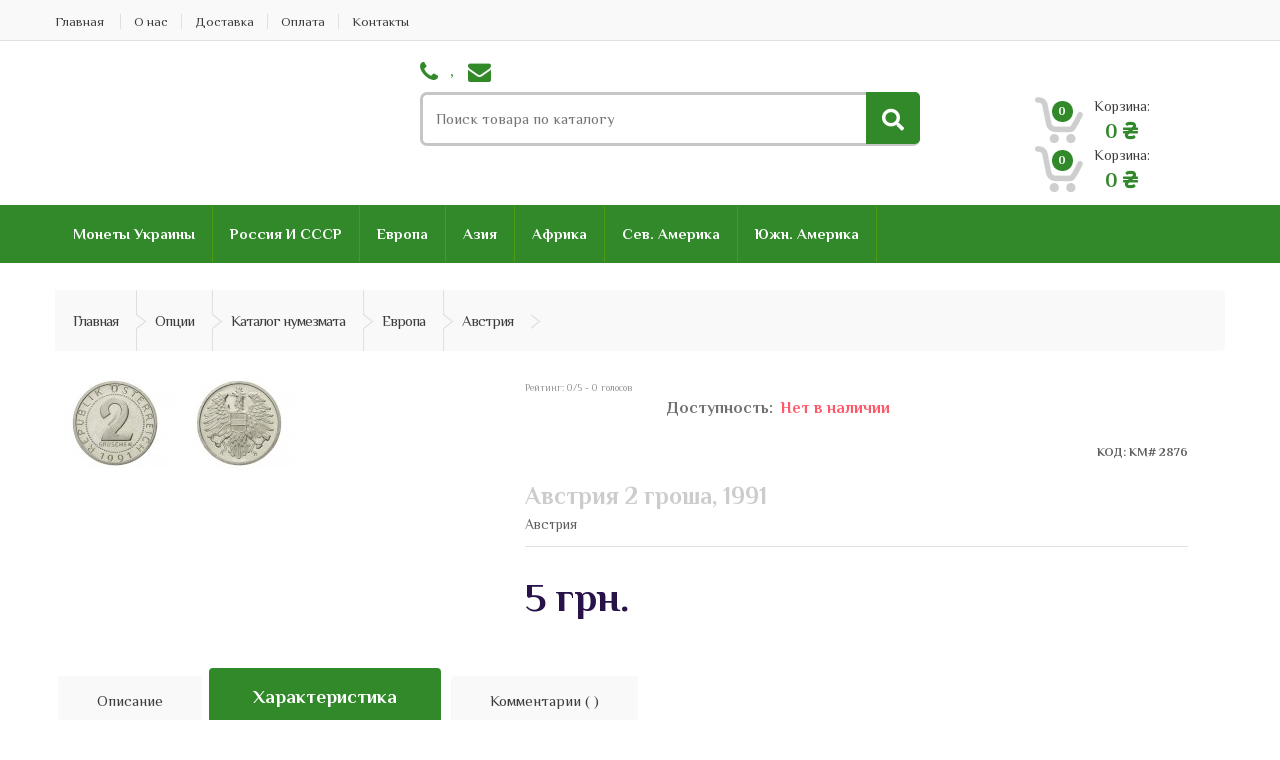

--- FILE ---
content_type: text/html; charset=UTF-8
request_url: https://imperialcoins.com.ua/avstriya-2-grosha,-1991
body_size: 8537
content:
<!DOCTYPE html>
<html lang="ru" itemscope itemtype="http://schema.org/WebPage"
prefix="og:http://ogp.me/ns# website:http://ogp.me/ns/website# article:http://ogp.me/ns/article# profile:http://ogp.me/ns/profile# fb:http://ogp.me/ns/fb#">
    
<head>

    <!-- Meta -->
    <base itemprop="url" href="https://imperialcoins.com.ua/" />
    <!-- указываем корень сайта -->
    <link rel="canonical" href="https://imperialcoins.com.ua/avstriya-2-grosha,-1991" />
    
    <title itemprop="name">Австрия 2 гроша, 1991 | </title> 
    
    <meta name="generator" content="WordPress 5.0-alpha-43653" /> 
     
    <meta itemprop="description" name="description" content="" />
    <meta itemprop="keywords" name="keywords" content="" />
    
    <!-- Кодировка сайта -->
    <meta charset="UTF-8">
    <meta http-equiv="Content-Type" content="text/html; charset=UTF-8" /> 
    <!-- Контент сайта -->
    <meta http-equiv="Content-Language" Content="ru" />
    
    <!-- правила для поискового робота -->
    <meta name="robots" content="" />

    <!-- google webmaster -->
    <meta name="google-site-verification" content="" />
    <!-- yandex webmaster -->
    <meta name="yandex-verification" content="" />

    <!-- For IE -->
    <meta http-equiv="X-UA-Compatible" content="IE=edge,chrome=1" />
    
    <!-- Mobile Metas -->
    <meta name="viewport" content="width=device-width, initial-scale=1" />
    
    <!-- Apple мета-тег необходим для того, чтобы приложение открылось в полноэкранном режиме -->
    <meta name="apple-mobile-web-app-capable" content="yes" />
    
    <!-- Отключаем панель работы с изображениями -->
    <meta http-equiv="imagetoolbar" content="no" />
    
    <!-- Запрещаем распознавать номера телефонов и адреса -->
    <meta name="format-detection" content="telephone=no" />
    <meta name="format-detection" content="address=no" />
    
    
    <!-- Иконка сайта -->
    <link rel="icon" href="" type="image/x-icon" />
    <link rel="shortcut icon" href="" type="image/x-icon" />
    <link rel="apple-touch-icon-precomposed" href="" />
    
    <!-- Мета теги определения месторасположения -->
    <meta property="place:location:latitude" content="" />
    <meta property="place:location:longitude" content="" />
    <meta property="business:contact_data:street_address" content="" />
    <meta property="business:contact_data:locality" content="" />
    <meta property="business:contact_data:postal_code" content="" />
    <meta property="business:contact_data:country_name" content="" />
    <meta property="business:contact_data:email" content="" />
    <meta property="business:contact_data:phone_number" content="" />
    <meta property="business:contact_data:website" content="https://imperialcoins.com.ua/" />
    
    
    <!-- Разметка Open Graph для Social: Facebook | VK | Google Plus --> 
    <!-- 
    Pinterest Rich Pins : Products, Recipes, Movies, and Articles
    Google+ : Articles, Blog, Book, Event, Local Business, Organization, Person, Product, and Reviews
    Facebook : Articles, Photos, Audio, Video, и др.
    -->
    <meta property="og:locale" content="ru_RU.utf8" />
    <!-- website(главная) , article (статья), politician, object (другое) -->
    <meta property="og:type" content="article" />
    <meta property="og:title" content="Австрия 2 гроша, 1991" />
    <meta property="og:description" content="" />
    <meta property="og:image" content="https://imperialcoins.com.uaArray
(
    &#91;files&#93; =&gt; Array
        (
            &#91;0&#93; =&gt; Array
                (
                    &#91;id&#93; =&gt; 153
                    &#91;product_id&#93; =&gt; 100
                    &#91;source&#93; =&gt; 3
                    &#91;parent&#93; =&gt; 0
                    &#91;name&#93; =&gt; austria-2-groschen-1991-1
                    &#91;description&#93; =&gt; 
                    &#91;path&#93; =&gt; 100/
                    &#91;file&#93; =&gt; austria-2-groschen-1991-1.jpg
                    &#91;type&#93; =&gt; image
                    &#91;createdon&#93; =&gt; 2020-02-04 08:52:16
                    &#91;createdby&#93; =&gt; 1
                    &#91;rank&#93; =&gt; 0
                    &#91;url&#93; =&gt; /assets/images/products/100/austria-2-groschen-1991-1.jpg
                    &#91;properties&#93; =&gt; Array
                        (
                            &#91;size&#93; =&gt; 86096
                            &#91;width&#93; =&gt; 800
                            &#91;height&#93; =&gt; 600
                            &#91;bits&#93; =&gt; 8
                            &#91;mime&#93; =&gt; image/jpeg
                        )

                    &#91;hash&#93; =&gt; 709902a931d25ecc7a1febcbf1bb794a67eddf72
                    &#91;active&#93; =&gt; 1
                    &#91;small&#93; =&gt; /assets/images/products/100/small/austria-2-groschen-1991-1.jpg
                )

            &#91;1&#93; =&gt; Array
                (
                    &#91;id&#93; =&gt; 155
                    &#91;product_id&#93; =&gt; 100
                    &#91;source&#93; =&gt; 3
                    &#91;parent&#93; =&gt; 0
                    &#91;name&#93; =&gt; austria-2-groschen-1991-2
                    &#91;description&#93; =&gt; 
                    &#91;path&#93; =&gt; 100/
                    &#91;file&#93; =&gt; austria-2-groschen-1991-2.jpg
                    &#91;type&#93; =&gt; image
                    &#91;createdon&#93; =&gt; 2020-02-04 08:52:17
                    &#91;createdby&#93; =&gt; 1
                    &#91;rank&#93; =&gt; 1
                    &#91;url&#93; =&gt; /assets/images/products/100/austria-2-groschen-1991-2.jpg
                    &#91;properties&#93; =&gt; Array
                        (
                            &#91;size&#93; =&gt; 91598
                            &#91;width&#93; =&gt; 800
                            &#91;height&#93; =&gt; 600
                            &#91;bits&#93; =&gt; 8
                            &#91;mime&#93; =&gt; image/jpeg
                        )

                    &#91;hash&#93; =&gt; 059bdca0014f132781700f022647d720b572c68b
                    &#91;active&#93; =&gt; 1
                    &#91;small&#93; =&gt; /assets/images/products/100/small/austria-2-groschen-1991-2.jpg
                )

        )

)" />
    <meta property="og:image:width" content="600" />
    <meta property="og:image:height" content="300" />
    <meta property="og:image:type" content="image/jpeg" />
    <meta property="og:url" content="https://imperialcoins.com.ua/avstriya-2-grosha,-1991" />
    <meta property="og:site_name" content="" />
    <meta property="og:see_also" content="https://imperialcoins.com.ua/" />
    <meta property="og:article:tag" content="" />
    <meta property="og:article:published_time" content="2020-02-04 08:46:00" />
    
    <!-- // lock mobile devices -->
    <meta property="article:author" content="" /> <!-- внутрения ссылка на автора http://fd.ru/person/51102-balabanyuk -->
    <meta property="article:section" content="" /> <!-- Раздел, к которому относится статья -->
    <meta property="article:tag" content="" />
    <meta property="article:published_time" content="2020-02-04 08:46:00" />
    <!-- далі тільки для фейсбуку -->
    <meta property="fb:admins" content="" />
    <meta property="fb:admins" content="" />
    
    
    <!-- <link rel="author" href="">  адрес к профилю google+ https://plus.google.com/+NicholasCerminaraV/ -->
    <link rel="publisher" href="" /> <!-- адрес к странице google https://plus.google.com/+ScotchIo/ -->
    
    <!-- Google Plus -->
    <meta itemprop="headline" content="Австрия 2 гроша, 1991"/>
    <meta itemprop="description" content="">
    <meta itemprop="image" content="https://imperialcoins.com.uaArray
(
    &#91;files&#93; =&gt; Array
        (
            &#91;0&#93; =&gt; Array
                (
                    &#91;id&#93; =&gt; 153
                    &#91;product_id&#93; =&gt; 100
                    &#91;source&#93; =&gt; 3
                    &#91;parent&#93; =&gt; 0
                    &#91;name&#93; =&gt; austria-2-groschen-1991-1
                    &#91;description&#93; =&gt; 
                    &#91;path&#93; =&gt; 100/
                    &#91;file&#93; =&gt; austria-2-groschen-1991-1.jpg
                    &#91;type&#93; =&gt; image
                    &#91;createdon&#93; =&gt; 2020-02-04 08:52:16
                    &#91;createdby&#93; =&gt; 1
                    &#91;rank&#93; =&gt; 0
                    &#91;url&#93; =&gt; /assets/images/products/100/austria-2-groschen-1991-1.jpg
                    &#91;properties&#93; =&gt; Array
                        (
                            &#91;size&#93; =&gt; 86096
                            &#91;width&#93; =&gt; 800
                            &#91;height&#93; =&gt; 600
                            &#91;bits&#93; =&gt; 8
                            &#91;mime&#93; =&gt; image/jpeg
                        )

                    &#91;hash&#93; =&gt; 709902a931d25ecc7a1febcbf1bb794a67eddf72
                    &#91;active&#93; =&gt; 1
                    &#91;small&#93; =&gt; /assets/images/products/100/small/austria-2-groschen-1991-1.jpg
                )

            &#91;1&#93; =&gt; Array
                (
                    &#91;id&#93; =&gt; 155
                    &#91;product_id&#93; =&gt; 100
                    &#91;source&#93; =&gt; 3
                    &#91;parent&#93; =&gt; 0
                    &#91;name&#93; =&gt; austria-2-groschen-1991-2
                    &#91;description&#93; =&gt; 
                    &#91;path&#93; =&gt; 100/
                    &#91;file&#93; =&gt; austria-2-groschen-1991-2.jpg
                    &#91;type&#93; =&gt; image
                    &#91;createdon&#93; =&gt; 2020-02-04 08:52:17
                    &#91;createdby&#93; =&gt; 1
                    &#91;rank&#93; =&gt; 1
                    &#91;url&#93; =&gt; /assets/images/products/100/austria-2-groschen-1991-2.jpg
                    &#91;properties&#93; =&gt; Array
                        (
                            &#91;size&#93; =&gt; 91598
                            &#91;width&#93; =&gt; 800
                            &#91;height&#93; =&gt; 600
                            &#91;bits&#93; =&gt; 8
                            &#91;mime&#93; =&gt; image/jpeg
                        )

                    &#91;hash&#93; =&gt; 059bdca0014f132781700f022647d720b572c68b
                    &#91;active&#93; =&gt; 1
                    &#91;small&#93; =&gt; /assets/images/products/100/small/austria-2-groschen-1991-2.jpg
                )

        )

)" />
    
    
    <!-- Настройки сайта -->     

	<!-- Bootstrap Core CSS -->
    <link rel="stylesheet" href="/assets/template/assets/css/bootstrap.min.css">
    
    <!-- Customizable CSS -->
    
    <link rel="stylesheet" href="/assets/template/assets/css/main.css">
    <link rel="stylesheet" href="/assets/template/assets/css/green.css">
    <link rel="stylesheet" href="/assets/template/assets/css/owl.carousel.css">
    <link rel="stylesheet" href="/assets/template/assets/css/owl.transitions.css">
    <link rel="stylesheet" href="/assets/template/assets/css/animate.min.css">
    
    <link rel="stylesheet" href="/assets/template/assets/css/custom-css.css">
    
    <!-- Demo Purpose Only. Should be removed in production -->
    <link rel="stylesheet" href="/assets/template/assets/css/config.css">
    
    <link href="/assets/template/assets/css/green.css" rel="alternate stylesheet" title="Green color">
    <link href="/assets/template/assets/css/blue.css" rel="alternate stylesheet" title="Blue color">
    <link href="/assets/template/assets/css/red.css" rel="alternate stylesheet" title="Red color">
    <link href="/assets/template/assets/css/orange.css" rel="alternate stylesheet" title="Orange color">
    <link href="/assets/template/assets/css/navy.css" rel="alternate stylesheet" title="Navy color">
    <link href="/assets/template/assets/css/dark-green.css" rel="alternate stylesheet" title="Darkgreen color">
    <!-- Demo Purpose Only. Should be removed in production : END -->
    
    <!-- Fonts -->
    <link href="https://fonts.googleapis.com/css?family=Open+Sans:300,400,600,700,800" rel="stylesheet">
    <link href="https://fonts.googleapis.com/css?family=Philosopher:300,400,600,700,800" rel="stylesheet">
    
    <!-- Icons/Glyphs -->
    <link href="/assets/template/fontawesome-free-5.9.0-web/css/all.css" rel="stylesheet"> <!--load all styles -->
    <!-- старые иконки -->
    <link rel="stylesheet" href="/assets/template/assets/css/font-awesome.min.css">  
    

    <!-- HTML5 elements and media queries Support for IE8 : HTML5 shim and Respond.js -->       
    
    <!--[if lt IE 9]>
    <script src="/assets/template/assets/js/html5shiv.js"></script>
    <script src="/assets/template/assets/js/respond.min.js"></script>
    <![endif]-->
    
    
    <!-- Падающий снег      
    <script type="text/javascript">
        imageDir = "http://mvcreative.ru/example/6/2/snow/";
        sflakesMax = 65;
        sflakesMaxActive = 65;
        svMaxX = 2;
        svMaxY = 6; 
        ssnowStick = 1;
        ssnowCollect = 0;
        sfollowMouse = 1;
        sflakeBottom = 0;
        susePNG = 1;
        sflakeTypes = 5;
        sflakeWidth = 15;
        sflakeHeight = 15;
    </script>
    
    <script type="text/javascript" src="http://mvcreative.ru/example/6/2/snow.js"></script>
    !-->
    
    
<link rel="stylesheet" href="/assets/components/minishop2/css/web/default.css?v=d62e73368c" type="text/css" />
<script type="text/javascript">miniShop2Config = {"cssUrl":"\/assets\/components\/minishop2\/css\/web\/","jsUrl":"\/assets\/components\/minishop2\/js\/web\/","actionUrl":"\/assets\/components\/minishop2\/action.php","ctx":"web","close_all_message":"\u0437\u0430\u043a\u0440\u044b\u0442\u044c \u0432\u0441\u0435","price_format":[2,"."," "],"price_format_no_zeros":true,"weight_format":[3,"."," "],"weight_format_no_zeros":true};</script>
<link rel="stylesheet" href="/assets/components/msearch2/css/web/default.css" type="text/css" />

	<script type="text/javascript">
		if (typeof mse2Config == "undefined") {mse2Config = {"cssUrl":"\/assets\/components\/msearch2\/css\/web\/","jsUrl":"\/assets\/components\/msearch2\/js\/web\/","actionUrl":"\/assets\/components\/msearch2\/action.php"};}
		if (typeof mse2FormConfig == "undefined") {mse2FormConfig = {};}
		mse2FormConfig["c7a6d89964e51a17ac47a22e761757098a6bea6b"] = {"autocomplete":"results","queryVar":"query","minQuery":3,"pageId":15};
	</script>
<link rel="stylesheet" href="/assets/components/simplerating/css/web/default.css" type="text/css" />
<script type="text/javascript">if (typeof TicketsConfig == "undefined")  {TicketsConfig={"ctx":"web","jsUrl":"\/assets\/components\/tickets\/js\/web\/","cssUrl":"\/assets\/components\/tickets\/css\/web\/","actionUrl":"\/assets\/components\/tickets\/action.php","close_all_message":"\u0437\u0430\u043a\u0440\u044b\u0442\u044c \u0432\u0441\u0435","tpanel":0,"enable_editor":1};} else {MergeConfig={"ctx":"web","jsUrl":"\/assets\/components\/tickets\/js\/web\/","cssUrl":"\/assets\/components\/tickets\/css\/web\/","actionUrl":"\/assets\/components\/tickets\/action.php","close_all_message":"\u0437\u0430\u043a\u0440\u044b\u0442\u044c \u0432\u0441\u0435","tpanel":0,"enable_editor":1}; for (var attrname in MergeConfig) { TicketsConfig[attrname] = MergeConfig[attrname]; }}</script>
<script type="text/javascript">TicketsConfig.editor={ticket: {onTab: {keepDefault:false, replaceWith:"	"},
        markupSet: [
            {name:"Bold", className: "btn-bold", key:"B", openWith:"<b>", closeWith:"</b>" },
            {name:"Italic", className: "btn-italic", key:"I", openWith:"<i>", closeWith:"</i>"  },
            {name:"Underline", className: "btn-underline", key:"U", openWith:"<u>", closeWith:"</u>" },
            {name:"Stroke through", className: "btn-stroke", key:"S", openWith:"<s>", closeWith:"</s>" },
            {separator:"---------------" },
            {name:"Bulleted List", className: "btn-bulleted", openWith:"	<li>", closeWith:"</li>", multiline:true, openBlockWith:"<ul>\n", closeBlockWith:"\n</ul>"},
            {name:"Numeric List", className: "btn-numeric", openWith:"	<li>", closeWith:"</li>", multiline:true, openBlockWith:"<ol>\n", closeBlockWith:"\n</ol>"},
            {separator:"---------------" },
            {name:"Quote", className: "btn-quote", openWith:"<blockquote>", closeWith:"</blockquote>"},
            {name:"Code", className: "btn-code", openWith:"<code>", closeWith:"</code>"},
            {name:"Link", className: "btn-link", openWith:"<a href=\"[![Link:!:http://]!]\">", closeWith:"</a>" },
            {name:"Picture", className: "btn-picture", replaceWith:"<img src=\"[![Source:!:http://]!]\" />" },
            {separator:"---------------" },
            {name:"Cut", className: "btn-cut", openWith:"<cut/>" }
        ]},comment: {onTab: {keepDefault:false, replaceWith:"	"},
        markupSet: [
            {name:"Bold", className: "btn-bold", key:"B", openWith:"<b>", closeWith:"</b>" },
            {name:"Italic", className: "btn-italic", key:"I", openWith:"<i>", closeWith:"</i>"  },
            {name:"Underline", className: "btn-underline", key:"U", openWith:"<u>", closeWith:"</u>" },
            {name:"Stroke through", className: "btn-stroke", key:"S", openWith:"<s>", closeWith:"</s>" },
            {separator:"---------------" },
            {name:"Quote", className: "btn-quote", openWith:"<blockquote>", closeWith:"</blockquote>"},
            {name:"Code", className: "btn-code", openWith:"<code>", closeWith:"</code>"},
            {name:"Link", className: "btn-link", openWith:"<a href=\"[![Link:!:http://]!]\">", closeWith:"</a>" },
            {name:"Picture", className: "btn-picture", replaceWith:"<img src=\"[![Source:!:http://]!]\" />" }
        ]}};</script>
<link rel="stylesheet" href="/assets/components/tickets/js/web/editor/editor.css" type="text/css" />
<link rel="stylesheet" href="/assets/components/tickets/css/web/default.css" type="text/css" />
<script type="text/javascript">TicketsConfig.formBefore = 0;TicketsConfig.thread_depth = 0;</script>
</head>
<body>

    <div class="wrapper">

<nav class="top-bar animate-dropdown">
    <div class="container">
        <div class="col-xs-12 col-sm-6 no-margin">
                
                <ul class=""><li><a href="/">Главная</a></li><li><a href="about-us">О нас</a></li><li><a href="dostavka">Доставка</a></li><li><a href="oplata">Оплата</a></li><li><a href="contacts">Контакты</a></li></ul>
                
            
        </div><!-- /.col -->
        
        <!--
        <div class="col-xs-12 col-sm-6 no-margin">
            <ul class="right">
                <li class="dropdown">
                    <a class="dropdown-toggle"  data-toggle="dropdown" href="#change-currency">Dollar (US)</a>
                    <ul class="dropdown-menu" role="menu">
                        <li role="presentation"><a role="menuitem" tabindex="-1" href="#">Euro (EU)</a></li>
                        <li role="presentation"><a role="menuitem" tabindex="-1" href="#">Turkish Lira (TL)</a></li>
                        <li role="presentation"><a role="menuitem" tabindex="-1" href="#">Indian Rupee (INR)</a></li>
                        <li role="presentation"><a role="menuitem" tabindex="-1" href="#">Dollar (US)</a></li>
                    </ul>
                </li>
                <li><a href="#">Регистрация</a></li>
                <li><a href="#">Вход</a></li>
                
                
            </ul>
        </div>
        -->
        
    </div>
</nav>

<header class="no-padding-bottom header-alt">
	<div class="container no-padding">
		
		<div class="col-xs-12 col-sm-12 col-md-4 logo-holder">
    <div class="logo">
        <a href="https://imperialcoins.com.ua/">
            <img alt="" src="" width="233" />
        </a>
    </div>
</div>

<div class="col-xs-12 col-sm-12 col-md-5 top-search-holder no-margin">
    <div class="contact-row">
        <div class="phone inline">
            <i class="fa fa-phone"></i> 
            <span class="le-color"><strong>
                <a href="tel:">
                    
                </a>, 
                <a href="tel:">
                    
                </a>
            </strong></span>
        </div>
        <div class="contact inline">
            <i class="fa fa-envelope"></i> 
        </div>
    </div>
    
    <div class="search-area">
        
        <form data-key="c7a6d89964e51a17ac47a22e761757098a6bea6b" action="search" method="get" class="msearch2" id="mse2_form">

	<div class="control-group">
			<input type="text" class="search-field" name="query" placeholder="Поиск товара по каталогу" value="" />
			
            <!--
            <ul class="categories-filter animate-dropdown">
                <li class="dropdown">

                    <a class="dropdown-toggle"  data-toggle="dropdown" href="/assets/template/category-grid.html">везде</a>

                    <ul class="dropdown-menu" role="menu" >
                        <li role="presentation"><a role="menuitem" tabindex="-1" href="category-grid.html">Вентиляция</a></li>
                        <li role="presentation"><a role="menuitem" tabindex="-1" href="category-grid.html">Дымоходные системы</a></li>

                    </ul>
                </li>
            </ul>
            -->

		<button type="submit" class="search-button"></button>
	</div>
    
</form>
        
    </div>

</div>

		<div class="col-xs-12 col-sm-12 col-md-3 top-cart-row no-margin">
	<div class="top-cart-row-container" style="text-align: center;">
        <div class="wishlist-compare-holder">
            <div class="wishlist ">
                <!-- <a href="#"><i class="fa fa-heart"></i> Желания <span class="value">(21)</span> </a> -->
            </div>
        </div>

    <!-- ============================================================= SHOPPING CART DROPDOWN ============================================================= -->
    <div class="top-cart-holder dropdown animate-dropdown">
        
        <div class="basket">
            
            <a class="dropdown-toggle " data-toggle="dropdown" href="cart" id="msMiniCart">
  <div class="empty">
	<div class="basket-item-count">
	  <span class="count ms2_total_count">0</span>
	  <img src="/assets/template/assets/images/icon-cart.png" alt="" />
	</div>	
	<div class="total-price-basket">
	  <span class="lbl">Корзина:</span>
	  <span class="total-price">
		<span class="value ms2_total_cost">0</span> <i class="fas fa-hryvnia"></i>
	  </span>
	</div>
  </div>
  <div class="not_empty">
	<div class="basket-item-count">
	  <span class="count ms2_total_count">0</span>
	  <img src="/assets/template/assets/images/icon-cart.png" alt="" />
	</div>	
	<div class="total-price-basket">
	  <span class="lbl">Корзина:</span>
	  <span class="total-price">
		<span class="value ms2_total_cost">0</span> <i class="fas fa-hryvnia"></i>
	  </span>
	</div>
  </div>
</a>

<ul class="dropdown-menu ajax-data">
</ul>
            
        </div><!-- /.basket -->
    </div><!-- /.top-cart-holder -->
</div><!-- /.top-cart-row-container -->
<!-- ============================================================= SHOPPING CART DROPDOWN : END ============================================================= -->		
</div>

	</div>
	
    <!-- ========================================= NAVIGATION ========================================= -->
    <nav id="top-megamenu-nav" class="megamenu-vertical animate-dropdown" id="">
        <div class="container">
            <div class="yamm navbar">
                <div class="navbar-header">
                    <button type="button" class="navbar-toggle" data-toggle="collapse" data-target="#mc-horizontal-menu-collapse">
                        <span class="sr-only">Toggle navigation</span>
                        <span class="icon-bar"></span>
                        <span class="icon-bar"></span>
                        <span class="icon-bar"></span>
                    </button>
                </div><!-- /.navbar-header -->
                <div class="collapse navbar-collapse" id="mc-horizontal-menu-collapse">
                    
                    <ul class="nav navbar-nav"><li class="dropdown"><a href="monety-ukrainy" class="dropdown-toggle" data-hover="dropdown" data-toggle="dropdown" >Монеты Украины</a><ul class="dropdown-menu"><li class="first"><a href="yubilejnye-monety" >Юбилейные монеты</a></li><li class="last"><a href="obikhodnye-monety" >Обиходные монеты</a></li></ul></li><li class="dropdown"><a href="rossiya-i-sssr" class="dropdown-toggle" data-hover="dropdown" data-toggle="dropdown" >Россия и СССР</a><ul class="dropdown-menu"><li class="first"><a href="rossiya" >Россия</a></li><li><a href="sssr" >СССР</a></li><li class="last"><a href="tsarskaya-rossiya" >Царская Россия</a></li></ul></li><li class="dropdown"><a href="europe-catalog-coins" class="dropdown-toggle" data-hover="dropdown" data-toggle="dropdown" >Европа</a><ul class="dropdown-menu"><li class="first active"><a href="austria" >Австрия</a></li><li class="last"><a href="germaniya" >Германия</a></li></ul></li><li class="dropdown"><a href="aziya-catalog-coins" class="dropdown-toggle" data-hover="dropdown" data-toggle="dropdown" >Азия</a><ul class="dropdown-menu"><li class="first"><a href="kitaj" >Китай</a></li></ul></li><li class="dropdown"><a href="africa-catalog-coins" class="dropdown-toggle" data-hover="dropdown" data-toggle="dropdown" >Африка</a><ul class="dropdown-menu"><li class="first"><a href="uganda" >Уганда</a></li><li class="last"><a href="yuar" >ЮАР</a></li></ul></li><li class="dropdown"><a href="north-america-catalog-coins" class="dropdown-toggle" data-hover="dropdown" data-toggle="dropdown" >Сев. Америка</a><ul class="dropdown-menu"><li class="first"><a href="ssha" >США</a></li><li class="last"><a href="kanada" >Канада</a></li></ul></li><li class="dropdown"><a href="south-america-catalog-coins" class="dropdown-toggle" data-hover="dropdown" data-toggle="dropdown" >Южн. Америка</a><ul class="dropdown-menu"><li class="first"><a href="braziliya" >Бразилия</a></li><li class="last"><a href="venesuela" >Венесуэла</a></li></ul></li></ul>

                    <!-- /.navbar-nav -->
                </div><!-- /.navbar-collapse -->
            </div><!-- /.navbar -->
        </div><!-- /.container -->
    </nav><!-- /.megamenu-vertical -->
    
</header>

<div class="animate-dropdown"><!-- ========================================= BREADCRUMB ========================================= -->
<div id="top-mega-nav">
    <div class="container">
        <nav>
            <ul class="inline">
                
                <!--
                <li class="dropdown le-dropdown">
                    <a href="#" class="dropdown-toggle" data-toggle="dropdown">
                        <i class="fa fa-list"></i> shop by department
                    </a>
                    <ul class="dropdown-menu">
                        <li><a href="#">Computer Cases & Accessories</a></li>
                        <li><a href="#">CPUs, Processors</a></li>
                        <li><a href="#">Fans, Heatsinks &amp; Cooling</a></li>
                        <li><a href="#">Graphics, Video Cards</a></li>
                        <li><a href="#">Interface, Add-On Cards</a></li>
                        <li><a href="#">Laptop Replacement Parts</a></li>
                        <li><a href="#">Memory (RAM)</a></li>
                        <li><a href="#">Motherboards</a></li>
                        <li><a href="#">Motherboard &amp; CPU Combos</a></li>
                        <li><a href="#">Motherboard Components</a></li>
                    </ul>
                </li>
                -->

                <li class="breadcrumb-nav-holder"> 
            
                <ul><li class="breadcrumb-item"><a href="/">Главная</a></li>
<li class="breadcrumb-item"><a href="settings-site">Опции</a></li>
<li class="breadcrumb-item"><a href="catalog-numezmata">Каталог нумезмата</a></li>
<li class="breadcrumb-item"><a href="europe-catalog-coins">Европа</a></li>
<li class="breadcrumb-item"><a href="austria">Австрия</a></li></ul>
                
                <script type="application/ld+json">
                {
                 "@context": "http://schema.org",
                 "@type": "BreadcrumbList",
                 "itemListElement":
                [ {
                       "@type": "ListItem",
                       "position": 1,
                       "item":
                       {
                        "@id": "/",
                        "name": "Главная"
                        }
                      },
{
                       "@type": "ListItem",
                       "position": 2,
                       "item":
                       {
                        "@id": "settings-site",
                        "name": "Опции"
                        }
                      },
{
                       "@type": "ListItem",
                       "position": 3,
                       "item":
                       {
                        "@id": "catalog-numezmata",
                        "name": "Каталог нумезмата"
                        }
                      },
{
                       "@type": "ListItem",
                       "position": 4,
                       "item":
                       {
                        "@id": "europe-catalog-coins",
                        "name": "Европа"
                        }
                      },
{
                       "@type": "ListItem",
                       "position": 5,
                       "item":
                       {
                        "@id": "austria",
                        "name": "Австрия"
                        }
                      },
{
                       "@type": "ListItem",
                       "position": 6,
                       "item":
                       {
                       	"@id": "avstriya-2-grosha,-1991",
                        "name": "Австрия 2 гроша, 1991"
                        }
                      } ]
                }
                </script>
        
                </li><!-- /.breadcrumb-nav-holder -->
            </ul>
        </nav>
    </div><!-- /.container -->
</div><!-- /#top-mega-nav -->
<!-- ========================================= BREADCRUMB : END ========================================= -->
</div>

<div id="single-product">
    <div class="container">
         
        <div class="no-margin col-xs-12 col-sm-6 col-md-5 gallery-holder">
            <div id="msGallery">
            <div class="fotorama"
             data-nav="thumbs"
             data-thumbheight="45"
             data-allowfullscreen="true"
             data-swipe="true"
             data-autoplay="5000">
                            <a href="/assets/images/products/100/austria-2-groschen-1991-1.jpg" target="_blank">
                    <img src="/assets/images/products/100/small/austria-2-groschen-1991-1.jpg" alt="" title="">
                </a>
                            <a href="/assets/images/products/100/austria-2-groschen-1991-2.jpg" target="_blank">
                    <img src="/assets/images/products/100/small/austria-2-groschen-1991-2.jpg" alt="" title="">
                </a>
                    </div>
    </div>
        </div>
    
        <div class="no-margin col-xs-12 col-sm-7 body-holder">
            <div class="body" id="msProduct">
              <form class="form-horizontal ms2_form" method="post">
                <input type="hidden" name="id" value="100"/> 
                
                <div class="star-holder inline" style="margin-right: 31px;">
    
<div class="rating rating_active">
    <div class="rating__best">
        <div class="rating__current" data-id="100" style="display: block; width: 0px;"></div>
        <div class="rating__star rating__star_5" data-title="5"></div>
        <div class="rating__star rating__star_4" data-title="4"></div>
        <div class="rating__star rating__star_3" data-title="3"></div>
        <div class="rating__star rating__star_2" data-title="2"></div>
        <div class="rating__star rating__star_1" data-title="1"></div>
    </div>
</div>
<div style="font-size:10px; color: #999; padding-top: 3px; padding-bottom: 3px;">
    Рейтинг: <span class="rating-value">0</span>/5 - <span class="rating-count">0</span>
    голосов
</div>    
    
</div>
                
                <div class="availability"><label>Доступность:</label>
                    
                    
                    <span class="available"><strong style="color:#ff5969;">Нет в наличии</strong></span>
                </div>            
                
                <div class="code">Код: KM# 2876</div> 
                
                <div class="title"><h3 style="color:#CCC;">Австрия 2 гроша, 1991</h3></div>
                <div class="brand">Австрия</div>
                
                <div class="excerpt">
                  <div class="sharethis-inline-share-buttons"></div>
                </div>
                
                <div class="excerpt">
                  <p></p>
                </div>
                
                <div class="prices">
                  
                  <div class="price-current" >5 грн.</div>
                  
                  
                </div>
                
                
                
              </form>
            </div>
    
    </div><!-- /.body-holder -->
    </div><!-- /.container -->
</div>

<section id="single-product-tab">
    <div class="container">
        <div class="tab-holder">
            
            <ul class="nav nav-tabs simple" >
                <li class=""><a href="#description" data-toggle="tab">Описание</a></li>
                <li class="active"><a href="#additional-info" data-toggle="tab">Характеристика</a></li>
                <li><a href="#reviews" data-toggle="tab">Комментарии (<span id="comment-total"> </span>)</a></li>
            </ul><!-- /.nav-tabs -->

            <div class="tab-content">
                <div class="tab-pane " id="description">
                
                    
                    
                </div>

                <div class="tab-pane active" id="additional-info">
                        
                    
                    
                    
                
                </div><!-- /.tab-pane #additional-info -->


                <div class="tab-pane" id="reviews">
                    <div class="comments">
                        
                        <section class="inner-bottom-xs comments">
		  <h3><span id="comment-total"></span> коммент.</h3>
		  <div id="comments-wrapper">
			<div class="comment-list" id="comments">
			  
			</div>	
		  </div>
		  <div id="comments-tpanel">
			<div id="tpanel-refresh"></div>
			<div id="tpanel-new"></div>
		  </div>
		</section><section id="reply-block" class="leave-reply">
			  <h4 id="comment-new-link">
				<a href="#" class="btn btn-default">Написать комментарий</a>
			  </h4>
			  <h3>Написать комментарий</h3>
			  <p>Ваш email не будет опубликован. Обязательные поля отмечени символом <abbr class="required">*</abbr> </p>
			  <div id="comment-form-placeholder">
			  <form role="form" id="comment-form" action="" method="post" class="reply-form cf-style-1">
				<div id="comment-preview-placeholder"></div>
				<input type="hidden" name="thread" value="resource-100"/>
				<input type="hidden" name="parent" value="0"/>
				<input type="hidden" name="id" value="0"/>
				<div class="row field-row">
				  <div class="col-xs-12 col-sm-6">
					<label>Автор*</label>
					<input class="le-input" name="name" value="" id="comment-name">
					<span class="error"></span>
				  </div>
				  <div class="col-xs-12 col-sm-6">
					<label>Email*</label>
					<input class="le-input" name="email" value="" id="comment-email">
					<span class="error"></span>
				  </div>
				</div>
				
				<div class="row field-row">
				  <div class="col-xs-12">
					<label for="comment-editor"></label>
					<textarea name="text" id="comment-editor" cols="30" rows="10" class="form-control"></textarea>
				  </div>
				</div>
				<div class="row field-row">
				  <div class="col-xs-12">
								<div class="row field-row">
			<div class="col-xs-12">
			<label for="comment-captcha" id="comment-captcha">Введите сумму 10 + 9</label>
			<input type="text" name="captcha" value="" id="comment-captcha" class="form-control" />
			<span class="error"></span>
			</div>
			</div>
			
				  </div>
				</div>
				<button class="le-button big post-comment-button submit" type="submit" value="Написать" title="Ctrl + Shift + Enter">Написать</button>
			  </form>
			  </div>
			</section>
                        
                    </div><!-- /.comments -->

                </div><!-- /.tab-pane #reviews -->
            </div><!-- /.tab-content -->

        </div><!-- /.tab-holder -->
    </div><!-- /.container -->
</section>

 <!-- footer -->
<footer id="footer" class="color-bg">

    <div class="link-list-row" style="margin-top:20px; margin-bottom:20px;">
        <div class="container no-padding">
            <div class="col-xs-12 col-md-4 ">
            <!-- ============================================================= CONTACT INFO ============================================================= -->
                <div class="contact-info">
                    <div class="footer-logo">
                    	<img alt="" src="" width="233" />   
                    </div>
                
                    <p class="regular-bold"></p>
                
                </div>
            </div>
        
        <div class="col-xs-12 col-md-8 no-margin">
        
        <!-- услуги -->
            <div class="link-widget">
                <div class="widget">
                    <h3 style="padding-bottom:10px;">Каталог нумезмата</h3>
                    <ul><li><a href="monety-ukrainy" >Монеты Украины</a></li><li><a href="rossiya-i-sssr" >Россия и СССР</a></li><li><a href="europe-catalog-coins" >Европа</a></li><li><a href="aziya-catalog-coins" >Азия</a></li></ul>
                </div>
            </div><!-- /.услуги -->
        
            <!-- вентиляция --> 
            <div class="link-widget">
                <div class="widget">
                    <h3></h3>
                    <ul>
                        <ul class="list"><li><a href="africa-catalog-coins" >Африка</a></li><li><a href="north-america-catalog-coins" >Сев. Америка</a></li><li><a href="south-america-catalog-coins" >Южн. Америка</a></li></ul>
                    </ul>
                </div>
            </div><!-- /.вентиляция -->
            
            <!-- дымоходная система --> 
            <div class="link-widget">
                <div class="widget">
                    <h3 style="padding-bottom:10px;">Контакты</h3>
                    <ul class="list">
                        <li><strong></strong></li>
                        <li><a href="tel:"></a></li>
                        <li><a href="tel:"></a></li>
                    </ul>
                </div>
            </div><!-- /.дымоходная система -->
        
        </div>
        </div><!-- /.container -->
    </div><!-- /.link-list-row -->

    <div class="copyright-bar">
        <div class="container">
            <div class="col-xs-12 col-sm-6 no-margin">
                <div class="copyright">
                    &copy; Все права защищены и являются собственностью 
                    «Імперіал»  - 2024
                </div>
            </div>
        <div class="col-xs-12 col-sm-6 no-margin">
            <div class="payment-methods ">
            <!--            
            <ul>
                <li><img alt="" src="/assets/template/assets/images/payments/payment-visa.png"></li>
                <li><img alt="" src="/assets/template/assets/images/payments/payment-master.png"></li>
            </ul>
            /.payment-methods -->
            </div>
        </div>
        </div><!-- /.container -->
    </div><!-- /.copyright-bar -->

</footer>

 <!-- Js File -->

--- FILE ---
content_type: text/css
request_url: https://imperialcoins.com.ua/assets/template/assets/css/main.css
body_size: 17804
content:
/*
Template: 		Media Center
Description: 	Responsive Electronics eCommerce Bootstrap 3 Template
Version: 		1.0
Author: 		Amin & Ibrahim
Demo URI: 		http://demo.transvelo.com/media-center

===================================================================================
Table of Contents
===================================================================================

1.  General Styles
2.  Top Navbar
3.  Header
4.  Sidemenu
5.  Megamenu
6.  Breadcrumb
7.  Sections
8.  Controls
9.  Carousel
10. Product Item
11. Pages : Home
12. Pages : Single Product
13. Pages : Shopping Cart
14. Pages : About
15. Pages : Contact
16. Pages : Authentication
17. Pages : FAQ
18. Pages : Blog
19. Pages : Wishlist
20. Pages : Compare
21. Pages : 404
22. Pages : Track Your Order
23. Sidebar
24. Footer
25. Browser Fixes
26. Responsive 
27. Helper Classes
*/
/*===================================================================================*/
/*  Helper
/*===================================================================================*/
.light-bg {
  background-color: #f8f8f8;
}
.inner {
  padding-top: 75px;
  padding-bottom: 75px;
}
.m-t-0 {
  margin-top: 0 !important;
}
.m-t-35 {
  margin-top: 35px !important;
}
.semi-bold {
  font-weight: 600 !important;
}
.title-color {
  color: #434343 !important;
}
.content-color {
  color: #747474 !important;
}
.bold {
  font-weight: 700 !important;
}
.auto-width {
  width: auto !important;
}
.center-block {
  float: none;
}
.inner {
  padding-top: 120px;
  padding-bottom: 120px;
}
.inner-md {
  padding-top: 100px;
  padding-bottom: 100px;
}
.inner-sm {
  padding-top: 80px;
  padding-bottom: 80px;
}
.inner-xs {
  padding-top: 40px;
  padding-bottom: 40px;
}
.inner-top {
  padding-top: 120px;
}
.inner-top-md {
  padding-top: 100px;
}
.inner-top-sm {
  padding-top: 80px;
}
.inner-top-xs {
  padding-top: 40px;
}
.inner-bottom {
  padding-bottom: 120px;
}
.inner-bottom-md {
  padding-bottom: 100px;
}
.inner-bottom-sm {
  padding-bottom: 80px;
}
.inner-bottom-xs {
  padding-bottom: 40px;
}
.inner-left {
  padding-left: 75px;
}
.inner-left-md {
  padding-left: 60px;
}
.inner-left-sm {
  padding-left: 45px;
}
.inner-left-xs {
  padding-left: 30px;
}
.inner-right {
  padding-right: 75px;
}
.inner-right-md {
  padding-right: 60px;
}
.inner-right-sm {
  padding-right: 45px;
}
.inner-right-xs {
  padding-right: 30px;
}
.outer {
  margin-top: 120px;
  margin-bottom: 120px;
}
.outer-md {
  margin-top: 100px;
  margin-bottom: 100px;
}
.outer-sm {
  margin-top: 80px;
  margin-bottom: 80px;
}
.outer-xs {
  margin-top: 40px;
  margin-bottom: 40px;
}
.outer-top {
  margin-top: 120px;
}
.outer-top-md {
  margin-top: 100px;
}
.outer-top-sm {
  margin-top: 80px;
}
.outer-top-xs {
  margin-top: 40px;
}
.outer-bottom {
  margin-bottom: 120px;
}
.outer-bottom-md {
  margin-bottom: 100px;
}
.outer-bottom-sm {
  margin-bottom: 80px;
}
.outer-bottom-xs {
  margin-bottom: 40px;
}
@media (max-width: 767px) {
  .inner {
    padding-top: 80px;
    padding-bottom: 80px;
  }
  .inner-md {
    padding-top: 65px;
    padding-bottom: 65px;
  }
  .inner-sm {
    padding-top: 50px;
    padding-bottom: 50px;
  }
  .inner-xs {
    padding-top: 40px;
    padding-bottom: 40px;
  }
  .inner-top {
    padding-top: 80px;
  }
  .inner-top-md {
    padding-top: 65px;
  }
  .inner-top-sm {
    padding-top: 50px;
  }
  .inner-top-xs {
    padding-top: 40px;
  }
  .inner-bottom {
    padding-bottom: 80px;
  }
  .inner-bottom-md {
    padding-bottom: 65px;
  }
  .inner-bottom-sm {
    padding-bottom: 50px;
  }
  .inner-bottom-xs {
    padding-bottom: 40px;
  }
}
/*===================================================================================*/
/*	GENERAL
/*===================================================================================*/
.fontawesome {
  font-family: fontawesome;
}
.inline {
  display: inline-block;

  vertical-align: top;
}
.thumb-holder {
  float: left;
  display: inline-block;
  background-color: #fff;
  /* border: 1px solid #e0e0e0; */
}
.h1,
h1 {
  font-size: 28px;
  line-height: 52px;
  font-weight: 500!important;
  color: #3d3d3d;
  letter-spacing: -1px;
  text-transform: capitalize;
}
.h1.border,
h1.border {
  border-bottom: 1px solid #e0e0e0;
  line-height: 50px;
}
h2 {
  font-size: 18px;
  line-height: 37px;
  letter-spacing: -1px;
  text-transform: capitalize;
}
h2.border {
  border-bottom: 1px solid #e0e0e0;
  line-height: 50px;
}
.iconic-link {
  color: #3d3d3d;
  font-size: 12px;
  line-height: 24px;
  display: inline-block;
  vertical-align: top;
  text-transform: capitalize;
}
.iconic-link:before {
  margin: 0 5px 0 0;
  font-size: 18px;
  color: #c6c6c6;
  -webkit-transition: all 0.3s ease;
  -moz-transition: all 0.3s ease;
  -o-transition: all 0.3s ease;
  transition: all 0.3s ease;
  font-family: fontawesome;
}
.availability {
  font-size: 16px;
  line-height: 9px;
  margin: 10px 0 15px 0;
  color: #707070;
  font-weight: 600;
}
.availability span {
  margin: 0 0 0 3px;
}
.availability .available {
  color: #31892a;
  font-weight: 700 !important;
  font-weight: 800;
}
.availability .not-available {
  color: red;
  font-weight: 700 !important;
  font-weight: 800;
}
ul {
  list-style: none;
}
.font-opensans {
  font-family: 'Philosopher', sans-serif;
}
.color-bg {
  background-color: #f9f9f9;
  border-top: 1px solid #e0e0e0;
}
img {
  width: auto\9;
  max-width: 100%;
}
.no-margin {
  padding: 0;
  margin: 0;
}
.no-padding {
  padding: 0;
}
.no-padding-right {
  padding-right: 0;
}
.no-padding-left {
  padding-left: 0;
}
.no-margin-left {
  margin-left: 0;
  padding-left: 0;
}
.no-margin-right {
  margin-right: 0;
  padding-right: 0;
}
.no-padding-bottom {
  padding-bottom: 0;
}
a {
  -webkit-transition: all 0.3s ease;
  -moz-transition: all 0.3s ease;
  -o-transition: all 0.3s ease;
  transition: all 0.3s ease;
}
.caroufredsel_wrapper {
  margin: 0!important;
  width: 100%!important;
}
.caroufredsel_wrapper ul {
  padding-left: 0!important;
}
* {
  font-family: 'Philosopher', sans-serif;
}
body {
  font-size: 15px;
  color: #5d5d5d;
  background-color: #fff;
  overflow-x: hidden;
  margin: 0;
  padding: 0;
}
::-moz-selection {
  color: #ffffff;
  text-shadow: none;
  -webkit-text-shadow: none;
}
::selection {
  color: #ffffff;
  text-shadow: none;
  -webkit-text-shadow: none;
}
ul {
  margin: 0;
  padding: 0;
}
a {
  outline: none!important;
}
a:hover,
a:active,
a:focus {
  text-decoration: none;
}
.uppercase {
  text-transform: uppercase;
}
h1,
h2,
h3,
h4,
h5 {
  margin: 0;
  font-family: 'Philosopher', sans-serif;
  font-weight: 600!important;
}
.capital {
  text-transform: capitalize;
}
#loading {
  display: none;
}
*:focus {
  outline: none;
}
.social-icons {
  list-style: none;
  padding: 0;
  margin: 0;
}
.social-icons li {
  display: inline-block;
  font-size: 16px;
  margin-right: 10px;
}
.social-icons li a {
  color: #fff;
  display: inline-block;
  padding: 6px;
  background-color: #3d3d3d;
  border-radius: 100px;
}
.social-icons li a:before {
  width: 16px;
  height: 16px;
  display: inline-block;
  text-align: center;
}
.center-absolute {
  position: absolute;
  left: 0;
  right: 0;
  top: 0;
  bottom: 0;
  margin: auto;
}
.map-holder,
.map-holder #map {
  width: 100%;
  min-height: 460px;
  height: 100%;
}
.map-holder img {
  max-width: none;
}
.map-holder label {
  width: auto;
  display: inline;
}
.bold {
  font-weight: 800;
}
label.error {
  color: red;
  font-size: 10px;
}
.green {
  background-color: #31892a;
  color: #fff;
}
.green.ribbon {
  background-color: transparent;
}
.green.ribbon:after {
  border-top-color: #31892a;
}
.red {
  background-color: #F8484A;
  color: #fff;
}
.red.ribbon {
  background-color: transparent;
}
.red.ribbon:after {

  border-top-color: #F8484A;
}
.blue {
  background-color: #407AC5;
  color: #fff;
}
.blue.ribbon {
  background-color: transparent;
}
.blue.ribbon:after {
  border-top-color: #407AC5;
}
.label-discount {
  padding: 0 8px;
  font-weight: 600;
  font-size: 11px;
  line-height: 16px;
  display: table-cell;
  text-transform: uppercase;
  background-color: #31892a;
  color: #fff;
}
.label-discount.ribbon {
  background-color: transparent;
}
.label-discount.ribbon:after {
  border-top-color: #31892a;
}
.label-discount.clear {
  height: 16px;
  background-color: transparent;
}
.ribbon {
  z-index: 100;
  top: 2.5%;
  font-size: 11px;
  line-height: 20px;
  padding: 4px 14px;
  font-weight: 700;
  text-transform: uppercase;
}
.ribbon:nth-child(2) {
  margin-top: 30px;
}
.ribbon:nth-child(3) {
  margin-top: 60px;
}
.ribbon:nth-child(4) {
  margin-top: 90px;
}
.ribbon span {
  position: relative;
  z-index: 100;
  margin-right: 11px;
}
.ribbon:after {
  content: "";
  display: inline-block;
  border-top-width: 28px;
  border-top-style: solid;
  border-left: 0px;
  border-right: 14px solid transparent;
  height: 0;
  min-width: 68px;
  width: 100%;
  position: absolute;
  top: 0;
  left: 0;
}
.section-title {
  margin: 29px 0;
  font-size: 34px;
  line-height: 40px;
  letter-spacing: -1px;
  font-weight: normal!important;
  text-transform: capitalize;
}
.pagination {
  margin: 17px 0;
}
.pagination li:last-child a {
  padding: 9px 32px!important;
}
.pagination li:hover a,
.pagination li.current a {
  background-color: #fff;
}
.pagination a {
  border: 1px solid #e0e0e0;
  color: #3d3d3d !important;
  border-radius: 0!important;
  padding: 9px 17px!important;
  font-size: 18px;
  margin: 0 4px 0 0;
  text-transform: capitalize;
}
.pagination .disabled {
  border: 1px solid #e0e0e0;
  color: #3d3d3d !important;
  border-radius: 0!important;
  padding: 9px 17px!important;
  font-size: 18px;
  margin: 0 4px 0 0;
  text-transform: capitalize;
}
.inline-input .placeholder {
  font-weight: 700 !important;
  font-weight: 800;
  text-transform: capitalize;
}
.inline-input input {
  width: 73%!important;
  border-radius: 3px;
  background-color: #ececec;
  border: none;
  color: #3d3d3d;
  width: 100%;
  padding: 5px;
  -webkit-transition: all 0.3s ease;
  -moz-transition: all 0.3s ease;
  -o-transition: all 0.3s ease;
  transition: all 0.3s ease;
  padding: 15px 14px;
  font-size: 13px;
  line-height: 20px;
  border-radius: 5px 0 0 5px;
  display: inline-block;
  vertical-align: top;
  float: left;
}
.inline-input input:focus,
.inline-input input:hover {
  background-color: #e0e0e0;
}
.inline-input .le-button {
  padding: 15px 14px;
  width: 27%;
  float: right;
  border-radius: 0 5px 5px 0;
}
.block {
  display: block;
}
.simple-link {
  color: #3d3d3d;
  text-transform: capitalize;
}
.dropdown-toggle:before,
.dropdown-toggle:after {
  z-index: 100;
}
.green-text {
  color: #31892a !important;
}
.green-text:hover {
  background-color: #31892a !important;
  color: #fff !important;
}
.blue-text {
  color: #3498db !important;
}
.blue-text:hover {
  background-color: #3498db !important;
  color: #fff !important;
}
.red-text {
  color: #e74c3c !important;
}
.red-text:hover {
  background-color: #e74c3c !important;
  color: #fff !important;
}
.orange-text {
  color: #f27a24 !important;
}
.orange-text:hover {
  background-color: #f27a24 !important;
  color: #fff !important;
}
.navy-text {
  color: #34495e !important;
}
.navy-text:hover {
  background-color: #34495e !important;
  color: #fff !important;
}
.dark-green-text {
  color: #21b68e !important;
}
.dark-green-text:hover {
  background-color: #21b68e !important;
  color: #fff !important;
}
.height-xs {
  height: 230px;
}
.height-sm {
  height: 338px;
}
.height-md {
  height: 468px;
}
.height-lg {
  height: 690px;
}
.normal-weight {
  font-weight: 400;
}
.semi-bold {
  font-weight: 600;
}
.regular-bold {
  font-weight: 700;
}
.extra-bold {
  font-weight: 800;
}
.page-header {
  padding: 0;
  border: none;
  margin: 0;
  text-align: center;
}
.page-header .page-title {
  font-size: 40px;
  font-weight: 400;
  color: #434343;
  line-height: 18px;
  font-weight: normal !important;
  margin-bottom: 12px;
  padding-bottom: 14px;
  line-height: 40px;
}
.page-header .page-subtitle {
  font-size: 14px;
  font-weight: 400;
  color: #979797;
  margin: 0;
  line-height: 15px;
}
img[src="assets/images/blank.gif"] {
  background: url("../images/ajax.gif") no-repeat scroll center center #ffffff;
  width: 100%;
}
/*===================================================================================*/
/*	Top Navbar
/*===================================================================================*/
.top-bar {
  background-color: #f9f9f9;
  border-bottom: 1px solid #e0e0e0;
  padding: 10px 0 9px;
}
.top-bar ul {
  list-style: none;
}
.top-bar ul.right {
  text-align: right;
}
.top-bar ul.right > li:first-child a {
  padding: 0 13px;
}
.top-bar ul.right > li:last-child a {
  padding: 0 0 0 12px ;
}
.top-bar ul > li {
  display: inline-block;
}
.top-bar ul > li.dropdown .dropdown-menu {
  top: 135%;
  border-radius: 0px;
}
.top-bar ul > li.dropdown .dropdown-menu li {
  text-align: left;
  display: block;
}
.top-bar ul > li.dropdown .dropdown-menu li a {
  display: block;
  padding: 7px 13px;
  margin: 0 2px;
  border: none;
}
.top-bar ul > li:first-child a {
  padding: 0 16px 0 0;
}
.top-bar ul > li:last-child a {
  border: none;
}
.top-bar ul > li a {
  padding: 0 13px;
  border-right: 1px solid #e0e0e0;
  color: #3d3d3d;
  font-size: 13px;
  line-height: 15px;
  display: inline-block;
  text-transform: capitalize;
}
/*===================================================================================*/
/*  Header
/*===================================================================================*/
header {
  padding: 20px 0 11px 0;
  border-bottom: 1px solid #e0e0e0;
  background-color:#FFF;
  z-index:1000;
}
header.ver2 {
  padding-bottom: 0;
  margin-bottom: 13px;
}
header .logo-holder .logo {
  margin: 17px 0;
}
	@media (max-width: 767px) {
		header .logo-holder .logo {
		  margin: 0 auto;
		  text-align:center;
		}
	}
header .top-search-holder {
  margin: 0 0 0 -20px;
}
header .top-search-holder .contact-row {
  font-size: 14px;
  line-height: 20px;
}
header .top-search-holder .contact-row .phone {
  margin: 0 10px 0 0;
}
header .top-search-holder .contact-row i {
  vertical-align: middle;
  margin: 0 8px 0 0;
  font-size: 23px;
  line-height: 23px;
}
header .top-search-holder .search-area {
  border: 3px solid #c6c6c6;
  border-radius: 7px;
  margin: 8px 0 0 0;
    height:54px;
}
header .top-search-holder .search-area .categories-filter {
  line-height: 44px;
  padding-left: 7px;
  display: inline-block;
  border-left: 1px solid #e0e0e0;
  text-transform: capitalize;
}
header .top-search-holder .search-area .categories-filter .dropdown-menu {
  width: 230%;
  left: -8px;
}
header .top-search-holder .search-area .categories-filter .dropdown-toggle {
  color: #3d3d3d;
  padding: 0 14px 0 2px;
}
header .top-search-holder .search-area .categories-filter .dropdown-toggle:after {
  content: "\f107";
  font-family: fontawesome;
  color: #e0e0e0;
  display: inline-block;
  font-size: 25px;
  line-height: 25px;
  vertical-align: sub;
  margin: 0 0 0 8px;
}
header .top-search-holder .search-area .search-field,
header .top-search-holder .search-area .search-button,
header .top-search-holder .search-area .categories-filter {
  display: inline-block;
}
header .top-search-holder .search-area .search-field {
  border-radius: 5px 0 0 5px;
  border: none;
  width: 89%;
  /* width: 65%; */
  padding: 13px;
  float: left;
}
header .top-search-holder .search-area .search-button {
  float: right;
  display: inline-block;
  text-align: center;
  padding: 15px 16px 10px 16px;
  margin: -3px -3px 0 0;
  border-radius: 0 5px 5px 0;
  border: none;
}
header .top-search-holder .search-area .search-button:hover {
  background-color: #939393;
}
header .top-search-holder .search-area .search-button:after {
  content: "\f002";
  font-family: 'Font Awesome\ 5 Free';
  font-weight: 900;
  font-size: 22px;
  line-height: 27px;
  vertical-align: sub;
  color: #fff;
}
header .top-cart-row {
  padding: 35px 0 0 21px;
}
header .top-cart-row .wishlist-compare-holder {
  line-height: 24px;
  margin: 0 18px 0 0;
  font-size: 13px;
  text-transform: capitalize;
  display: inline-block;
  vertical-align: top;
}
header .top-cart-row .wishlist-compare-holder a {
  color: #3d3d3d;
}
header .top-cart-row .wishlist-compare-holder i {
  -webkit-transition: all 0.3s ease;
  -moz-transition: all 0.3s ease;
  -o-transition: all 0.3s ease;
  transition: all 0.3s ease;
  color: #c6c6c6;
  margin: 0 10px 0 0px;
  font-size: 14px;
}
header .top-cart-row .top-cart-holder {
  position: relative;
  display: inline-block;
  vertical-align: top;
}
header .top-cart-row .top-cart-holder .checkout a {
  display: inline-block;
}
header .top-cart-row .top-cart-holder .dropdown-menu {
  width: 332px;
  left: -170px;
  top: 65px;
  padding: 16px 0 0 0;
}
header .top-cart-row .top-cart-holder li {
  border-bottom: 1px solid #e0e0e0;
}
header .top-cart-row .top-cart-holder .basket-item {
  padding: 11px 28px;
  position: relative;
}
header .top-cart-row .top-cart-holder .basket-item .thumb {
  /* border: 1px solid #e0e0e0; */
  text-align: center;
  display: inline-block;
  vertical-align: top;
}
header .top-cart-row .top-cart-holder .basket-item .title {
  font-weight: 100;
  text-align: left;
}
header .top-cart-row .top-cart-holder .basket-item .price {
  font-weight: 700 !important;
  text-align: left;
}
header .top-cart-row .top-cart-holder .basket-item .close-btn {
  display: inline-block;
  position: absolute;
  right: 8%;
  top: 41%;
}
header .top-cart-row .top-cart-holder .basket-item .close-btn:after {
  color: #3d3d3d;
  content: "\f00d";
  font-family: fontawesome;
}
header .top-cart-row .top-cart-holder .basket-item-count {
  position: relative;
  display: inline-block;
  vertical-align: top;
}
header .top-cart-row .top-cart-holder .basket-item-count .count {
  position: absolute;
  color: #fff;
  top: 5px;
  right: 12px;
  border-radius: 100px;
  width: 21px;
  height: 21px;
  line-height: 21px;
  font-size: 12px;
  font-weight: bold;
  text-align: center;
}
header .top-cart-row .top-cart-holder .dropdown-toggle {
  display: block;
  padding: 0;
}
header .top-cart-row .top-cart-holder .dropdown-toggle .lbl {
  font-size: 14px;
  line-height: 21px;
  color: #3d3d3d;
  display: block;
}
header .top-cart-row .top-cart-holder .dropdown-toggle .total-price {
  font-size: 22px;
  font-weight: bold;
}
header .top-cart-row .top-cart-holder .dropdown-toggle:after {
  display: none;
}
header .top-cart-row .top-cart-holder .total-price-basket {
  margin: 0 0 0 5px;
  display: inline-block;
  vertical-align: top;
  text-transform: capitalize;
}
.header-alt {
  border-bottom: none;
}
/*===================================================================================*/
/*  Sidemenu
/*===================================================================================*/
.sidemenu-holder {
  padding: 0;
  margin: 0;
  width: 21.5%!important;
}
.sidemenu-holder .side-menu .head {
  padding: 17px;
  color: #fff;
  border-radius: 5px 5px 0 0;
  text-transform: capitalize;
  font-weight: bold;
  font-size: 16px;
}
.sidemenu-holder .side-menu .head i {
  margin: 0 6px 0 0;
}
.sidemenu-holder .side-menu nav {
  border-radius: 0 0 5px 5px;
}
.sidemenu-holder .side-menu nav .nav > li {
  border: 1px solid #e0e0e0;
  border-top: 0;
  border-bottom: 0;
  -webkit-transition: all 0.3s ease;
  -moz-transition: all 0.3s ease;
  -o-transition: all 0.3s ease;
  transition: all 0.3s ease;
}
.sidemenu-holder .side-menu nav .nav > li > .mega-menu {
  padding: 3px 0;
}
.sidemenu-holder .side-menu nav .nav > li > .sub-menu {
  min-width: 0;
  width: 100%;
}
.sidemenu-holder .side-menu nav .nav > li .yamm-content {
  padding: 10px 20px;
}
.sidemenu-holder .side-menu nav .nav > li .yamm-content li {
  padding: 5px 0;
  border-bottom: 1px solid #e0e0e0;
  -webkit-transition: all 0.3s ease;
  -moz-transition: all 0.3s ease;
  -o-transition: all 0.3s ease;
  transition: all 0.3s ease;
}
.sidemenu-holder .side-menu nav .nav > li .yamm-content li:last-child {
  border-bottom: 0;
}
.sidemenu-holder .side-menu nav .nav > li .yamm-content li a {
  color: #636363;
  line-height: 26px;
}
.sidemenu-holder .side-menu nav .nav > li .yamm-content li:hover {
  background-color: #f9f9f9;
}
.sidemenu-holder .side-menu nav .nav > li .yamm-content .dropdown-banner-holder {
  position: absolute;
  right: -19px;
  top: 0;
}
.sidemenu-holder .side-menu nav .nav > li .yamm-content .dropdown-banner-holder a {
  display: block;
  padding: 0;
  width: 100%;
}
.sidemenu-holder .side-menu nav .nav > li:last-child {
  border-bottom: 1px solid #e0e0e0;
  border-radius: 0 0 5px 5px;
}
.sidemenu-holder .side-menu nav .nav > li:last-child a {
  border-radius: 0 0 3px 3px;
}
.sidemenu-holder .side-menu nav .nav > li:first-child a,
.sidemenu-holder .side-menu nav .nav > li:last-child a {
  line-height: 26px;
}
.sidemenu-holder .side-menu nav .nav > li:first-child a:after,
.sidemenu-holder .side-menu nav .nav > li:last-child a:after {
  line-height: 27px;
}
.sidemenu-holder .side-menu nav .nav > li a {
  padding: 12px 17px ;
  line-height: 17px;
}
.sidemenu-holder .side-menu nav .nav > li:nth-child(2n+1) {
  background-color: #fff;
}
.sidemenu-holder .side-menu nav .nav > li:nth-child(2n) {
  background-color: #f9f9f9;
}
/*===================================================================================*/
/*  Megamenu
/*===================================================================================*/
/*!
 * Yamm!3
 * Yet another megamenu for Bootstrap 3
 * 
 * http://geedmo.github.com/yamm3
 */
.yamm .nav,
.yamm .collapse,
.yamm .dropup,
.yamm .dropdown {
  position: static;
}
.yamm .container {
  position: relative;
}
.yamm .dropdown-menu {
  left: auto;
}
.yamm .nav.navbar-right .dropdown-menu {
  left: auto;
  right: 0;
}
.yamm .yamm-content {
  padding: 20px 30px;
}
.yamm .dropdown.yamm-fw .dropdown-menu {
  left: 0;
  right: 0;
}
.megamenu-vertical .yamm-content {
  padding: 10px 20px;
}
.megamenu-vertical .yamm-content h2 {
  font-size: 18px;
  line-height: 24px;
  margin: 20px 0;
}
.megamenu-vertical .yamm-content li {
  padding: 5px 0;
  border-bottom: 1px solid #e0e0e0;
  -webkit-transition: all 0.3s ease;
  -moz-transition: all 0.3s ease;
  -o-transition: all 0.3s ease;
  transition: all 0.3s ease;
}
.megamenu-vertical .yamm-content li:last-child {
  border-bottom: 0;
}
.megamenu-vertical .yamm-content li a {
  color: #3d3d3d;
  line-height: 26px;
}
.megamenu-vertical .yamm-content li:hover,
.megamenu-vertical .yamm-content li:focus {
  background-color: #f9f9f9;
}
.megamenu-vertical .yamm-content .dropdown-banner-holder {
  position: absolute;
  right: -19px;
  top: 0;
}
.megamenu-vertical .yamm-content .dropdown-banner-holder a {
  display: block;
  padding: 0;
  width: 100%;
}
.megamenu-horizontal .menu-item .dropdown-menu {
  position: absolute;
  top: 0;
  left: 100%;
  margin: 0;
  min-width: 270%;
}
.megamenu-horizontal .nav > li {
  position: relative;
  width: 100%;
}
.megamenu-horizontal .nav > li > a {
  color: #636363;
  font-weight: 600;
}
.megamenu-horizontal .nav > li > a:focus,
.megamenu-horizontal .nav > li > a:hover {
  color: #fff;
}
.megamenu-horizontal .nav > li > a:focus:after,
.megamenu-horizontal .nav > li > a:hover:after {
  opacity: 1;
}
.megamenu-horizontal .nav > li .dropdown-menu {
  top: 0 !important;
}
.megamenu-horizontal .nav > li > .dropdown-toggle:after {
  -webkit-transition: all 0.3s ease;
  -moz-transition: all 0.3s ease;
  -o-transition: all 0.3s ease;
  transition: all 0.3s ease;
  content: "\f105";
  line-height: 18px;
  opacity: 0;

  color: #fff;
  float: right;
  font-size: 20px;
  height: 20px;
  width: 20px;
}
.megamenu-horizontal .dropdown:hover .dropdown-toggle:focus,
.megamenu-horizontal .dropdown.open .dropdown-toggle:focus,
.megamenu-horizontal .dropdown:focus .dropdown-toggle:focus,
.megamenu-horizontal .dropdown:hover .dropdown-toggle,
.megamenu-horizontal .dropdown.open .dropdown-toggle,
.megamenu-horizontal .dropdown:focus .dropdown-toggle {
  color: #fff;
}
.megamenu-horizontal .dropdown:hover .dropdown-toggle:after,
.megamenu-horizontal .dropdown.open .dropdown-toggle:after,
.megamenu-horizontal .dropdown:focus .dropdown-toggle:after {
  opacity: 1;
}
#top-mega-nav {
  margin: 27px 0;
}
#top-mega-nav nav {
  background-color: #f9f9f9;
  border-radius: 5px;
}
#top-mega-nav nav .le-dropdown {
  font-size: 16px;
  font-weight: 700;
}
#top-mega-nav nav .le-dropdown:first-child {
  display: inline-block;
  float: left;
}
#top-megamenu-nav {
  margin: 11px 0 0 0;
  position: relative;
}
#top-megamenu-nav .navbar {
  margin: 0;
}
#top-megamenu-nav .navbar-nav > li {
  border-right: 1px solid;
}
#top-megamenu-nav .navbar-nav > li > a {
  text-transform: capitalize;
  font-weight: bold;
  padding: 18px 17px;
}
#top-megamenu-nav .navbar-nav > li > a,
#top-megamenu-nav .navbar-nav > li > a:focus {
  color: #fff;
}
#top-megamenu-nav .navbar-nav > li .dropdown-toggle:after {
  content: none;
}
#top-megamenu-nav .navbar-nav > li .dropdown-toggle:before {
  display: none;
  left: auto;
  right: 45%;
  bottom: -22%;
  border: solid transparent;
  content: " ";
  height: 0;
  width: 0;
  position: absolute;
  pointer-events: none;
  border-width: 5px;
  margin-left: -5px;
}
#top-megamenu-nav .navbar-nav > li .dropdown-menu > li > a {
  padding: 8px 16px;
  border-bottom: 1px solid #e0e0e0 !important;
}
#top-megamenu-nav .navbar-nav > li .dropdown-menu > li:last-child > a {
  border-bottom: none!important;
}
#top-megamenu-nav .navbar-nav .dropdown.open .dropdown-toggle:before {
  display: block;
}
.animate-dropdown .open > .dropdown-menu,
.animate-dropdown .open > .dropdown-menu > .dropdown-submenu > .dropdown-menu {
  animation-name: slidenavAnimation;
  animation-duration: 200ms;
  animation-iteration-count: 1;
  animation-timing-function: ease-out;
  animation-fill-mode: forwards;
  -webkit-animation-name: slidenavAnimation;
  -webkit-animation-duration: 200ms;
  -webkit-animation-iteration-count: 1;
  -webkit-animation-timing-function: ease-out;
  -webkit-animation-fill-mode: forwards;
  -moz-animation-name: slidenavAnimation;
  -moz-animation-duration: 200ms;
  -moz-animation-iteration-count: 1;
  -moz-animation-timing-function: ease-out;
  -moz-animation-fill-mode: forwards;
}
@keyframes slidenavAnimation {
  from {
    margin-top: -30px;
    opacity: 0;
  }
  to {
    margin-top: 0;
    opacity: 1;
  }
}
@-webkit-keyframes slidenavAnimation {
  from {
    margin-top: -30px;
    opacity: 0;
  }
  to {
    margin-top: 0;
    opacity: 1;
  }
}
/*===================================================================================*/
/*  Breadcrumb
/*===================================================================================*/
.breadcrumb-nav-holder {
  display: inline-block;
  float: left;
}
.breadcrumb-nav-holder.minimal .breadcrumb-item:before,
.breadcrumb-nav-holder.minimal .breadcrumb-item:after {
  display: none;
}
.breadcrumb-nav-holder.minimal .breadcrumb-item > a {
  background-color: #fff;
  padding: 10px 18px;
}
.breadcrumb-nav-holder .breadcrumb-item {
  display: inline-block !important;
  float: left;
  position: relative!important;
  display: table-cell;
}
.breadcrumb-nav-holder .breadcrumb-item.current:after,
.breadcrumb-nav-holder .breadcrumb-item.current:before {
  display: none;
}
.breadcrumb-nav-holder .breadcrumb-item.current.gray a {
  color: #3d3d3d;
}
.breadcrumb-nav-holder .breadcrumb-item:last-child a {
  border-right: 0;
}
.breadcrumb-nav-holder .breadcrumb-item.open:after,
.breadcrumb-nav-holder .breadcrumb-item:focus:after,
.breadcrumb-nav-holder .breadcrumb-item:hover:after {
  border-color: transparent transparent transparent #ececec !important;
}
.breadcrumb-nav-holder .breadcrumb-item.open > a,
.breadcrumb-nav-holder .breadcrumb-item:focus > a,
.breadcrumb-nav-holder .breadcrumb-item:hover > a {
  background-color: #ececec;
}
.breadcrumb-nav-holder .breadcrumb-item:before,
.breadcrumb-nav-holder .breadcrumb-item:after {
  content: "";
  display: block;
  position: absolute;
  z-index: 100;
  width: 0;
  height: 0;
  border-style: solid;
  -webkit-transition: all 0.3s ease;
  -moz-transition: all 0.3s ease;
  -o-transition: all 0.3s ease;
  transition: all 0.3s ease;
}
.breadcrumb-nav-holder .breadcrumb-item:before {
  top: 39%;
  right: -10px;
  border-width: 7.5px 0 7.5px 10px;
  border-color: transparent transparent transparent #e0e0e0;
}
.breadcrumb-nav-holder .breadcrumb-item:after {
  top: 39%;
  right: -8px;
  border-width: 7.5px 0 7.5px 10px;
  border-color: transparent transparent transparent #f9f9f9;
}
.breadcrumb-nav-holder .breadcrumb-item .dropdown-menu {
  min-width: 100%;
  top: 97%!important;
  left: 0!important;
  right: auto!important;
}
.breadcrumb-nav-holder .breadcrumb-item .dropdown-menu li > a {
  padding: 8px 16px;
  border-bottom: 1px solid #e0e0e0 !important;
}
.breadcrumb-nav-holder .breadcrumb-item .dropdown-menu li > a:last-child {
  border-bottom: none!important;
}
.breadcrumb-nav-holder .breadcrumb-item .dropdown-menu:before {
  display: none;
}
.breadcrumb-nav-holder .breadcrumb-item > a {
  letter-spacing: -1px;
  display: inline-block;
  background-color: #f9f9f9;
  padding: 20px 18px;
  color: #3d3d3d;
  border-right: 1px solid #e0e0e0;
  position: relative;
  text-transform: capitalize;
}
.breadcrumb-nav-holder .breadcrumb-item > a.dropdown-toggle:after {
  content: "\f0da";
  color: #3d3d3d;
  font-size: 12px;
  display: inline-block;
  vertical-align: bottom;
  margin: 0 0 0 5px;
  -webkit-transform: rotate(45deg);
  -moz-transform: rotate(45deg);
  -ms-transform: rotate(45deg);
  -o-transform: rotate(45deg);
}
#breadcrumb-alt {
  border-bottom: 1px solid #e0e0e0;
  margin-bottom: 27px;
}
/*===================================================================================*/
/*  Sections : Blocks that appear within pages
/*===================================================================================*/
.section {
  margin: 30px 0;
}
.section h2 {
  color: #434343;
  font-size: 28px;
  line-height: 36px;
  font-weight: normal !important;
  padding-bottom: 14px;
  margin-bottom: 12px;
}
.section p,
.section li {
  color: #747474;
  font-size: 16px;
  line-height: 28px;
}
#bestsellers {
  padding: 24px 0 63px 0;
}
#bestsellers .size-medium {
  max-width: 238px;
}
#bestsellers .product-grid-holder > .col-sm-7 {
  width: 60%;
}
#bestsellers .product-grid-holder > .col-sm-5 {
  width: 40%;
}
#bestsellers .single-product-gallery {
  border-left-width: 0;
}
#recently-reviewd {
  padding: 69px 0 10px 0;
}
#top-brands {
  padding: 0px 0 84px 0;
}
#recommended-products {
  margin: 7px 0 -72px 0;
}
#recommended-products .title-nav {
  margin: 0 0 21px 0!important;
}
#recommended-products .size-medium {
  min-height: 311px;
}
#recommended-products .size-medium .image {
  padding: 0px 0px 25px 0;
}
#recommended-products .size-medium .ribbon {
  top: 0;
}
#recommended-products .size-medium .body {
  min-height: 80px;
}
#grid-page-banner {
  margin: 18px 0 24px 0;
}
/*===================================================================================*/
/*  Input Controls, Accordion Boxes, Price Slider, Buttons and Star Rating
/*===================================================================================*/
.radio-label {
  display: inline-block;
  font-size: 14px;
  font-weight: 600;
}
.radio-label.bold {
  font-weight: 700;
}
.radio-label p {
  font-weight: 500;
  font-size: 13px;
}
.le-radio {
  opacity: 0;
  margin: 0!important;
  vertical-align: middle;
  z-index: 100;
  position: absolute;
  width: 100%;
  height: 15px;
}
.le-radio + .fake-box {
  border-radius: 0px;
  position: relative;
  display: inline-block;
  width: 15px;
  height: 15px;
  margin: 0px 6px 0 0;
  vertical-align: top;
  border: 1px solid #e0e0e0;
  background-color: #fff;
}
.le-radio:hover,
.le-radio:focus {
  cursor: pointer;
}
.le-radio:hover + .fake-box:after,
.le-radio:focus + .fake-box:after {
  display: inline-block;
  width: 7px;
  height: 7px;
  content: "";
  background-color: #3d3d3d;
  position: absolute;
  left: 0;
  right: 0;
  top: 0;
  bottom: 0;
  margin: auto;
}
.le-radio:checked + .fake-box:after {
  display: inline-block;
  width: 7px;
  height: 7px;
  content: "";
  position: absolute;
  left: 0;
  right: 0;
  top: 0;
  bottom: 0;
  margin: auto;
}
.le-checkbox {
  margin: 7px 0 0 0!important;
  vertical-align: middle;
  opacity: 0;
  position: absolute;
  width: 100%;
  height: 10px;
}
.le-checkbox.big + .fake-box {
  border-radius: 0;
  width: 15px;
  height: 15px;
}
.le-checkbox + .fake-box {
  border-radius: 2px;
  display: inline-block;
  width: 10px;
  height: 10px;
  margin: 0px 5px 0 0;
  vertical-align: middle;
  border: 1px solid #e0e0e0;
  background-color: #fff;
}
.le-checkbox:hover,
.le-checkbox:focus {
  cursor: pointer;
}
.le-checkbox:hover + .fake-box,
.le-checkbox:focus + .fake-box {
  background-color: #f9f9f9;
}
.le-select {
  background-color: #fff;
  border: 1px solid #ececec;
  padding: 5px 16px 7px 5px;
  color: #3d3d3d;
  width: 100%;
  font-size: 13px;
  width: auto;
  position: relative;
  display: inline-block;
  vertical-align: top;
}
.le-select .le-select-in {
  width: auto;
  display: inline-block;
  vertical-align: top;
}
.le-select select {
  position: absolute;
  width: 100%!important;
  bottom: 0;
  height: 32px!important;
  left: 0px;
}
.le-select:after {
  content: "\f107";
  font-family: fontawesome;
  color: #3d3d3d;
  font-size: 15px;
  height: 13px;
  position: absolute;
  right: 6px;
  top: 21%;
}
.le-links {
  list-style: none;
}
.le-links li {
  line-height: 27px;
}
.le-links li a {
  font-size: 14px;
  text-transform: capitalize;
}
.le-links li a:hover:before {
  margin: 0 8px 0 0;
}
.le-links li a,
.le-links li a:before {
  color: #3d3d3d;
}
.le-links li a:before {
  font-size: 14px;
  line-height: 15px;
  margin: 0 5px 0 0;
  content: "\f105";
  font-family: fontawesome;
  -webkit-transition: all 0.3s ease;
  -moz-transition: all 0.3s ease;
  -o-transition: all 0.3s ease;
  transition: all 0.3s ease;
}
.accordion-widget {
  margin: 0 0 38px 0;
}
.accordion-widget .accordion {
  margin: 20px 0 0 0;
  text-transform: capitalize;
}
.accordion-widget .accordion .accordion-inner {
  margin: 14px 0 20px 0;
  list-style: none;
}
.accordion-widget .accordion .accordion-inner li {
  line-height: 27px;
}
.accordion-widget .accordion .accordion-inner li a {
  font-size: 14px;
  text-transform: capitalize;
}
.accordion-widget .accordion .accordion-inner li a:hover:before {
  margin: 0 8px 0 0;
}
.accordion-widget .accordion .accordion-inner li a,
.accordion-widget .accordion .accordion-inner li a:before {
  color: #3d3d3d;
}
.accordion-widget .accordion .accordion-inner li a:before {
  font-size: 14px;
  line-height: 15px;
  margin: 0 5px 0 0;
  content: "\f105";
  font-family: fontawesome;
  -webkit-transition: all 0.3s ease;
  -moz-transition: all 0.3s ease;
  -o-transition: all 0.3s ease;
  transition: all 0.3s ease;
}
.accordion-widget .accordion .accordion-inner .accordion-body ul {
  padding: 0 0 0 20px;
}
.accordion-widget .accordion .accordion-toggle {
  font-size: 14px;
  line-height: 26px;
  display: block;
  font-weight: 600;
}
.accordion-widget .accordion .accordion-toggle:after {
  float: right;
  content: "\f068";
  font-family: fontawesome;
}
.accordion-widget .accordion .accordion-toggle.collapsed {
  color: #636363;
}
.accordion-widget .accordion .accordion-toggle.collapsed:after {
  color: #636363;
  content: "\f067";
}
.accordion-widget .accordion a {
  color: #636363;
}
.slider {
  display: inline-block;
  vertical-align: middle;
  position: relative;
}
.slider.slider-horizontal {
  width: 100%!important;
  height: 20px;
}
.slider.slider-horizontal .slider-track {
  height: 6px;
  width: 100%;
  margin-top: -5px;
  top: 50%;
  left: 0;
}
.slider.slider-horizontal .slider-selection {
  height: 100%;
  top: 0;
  bottom: 0;
}
.slider.slider-horizontal .slider-handle {
  margin-top: -5px;
}
.slider input {
  display: none;
}
.slider .tooltip-inner {
  white-space: nowrap;
}
.slider-track {
  position: absolute;
  cursor: pointer;
  background-color: #939393;
  width: 94%!important;
  margin: 0 auto;
  background-repeat: repeat-x;
}
.slider-selection {
  position: absolute;
  background-repeat: repeat-x;
  -webkit-box-sizing: border-box;
  -moz-box-sizing: border-box;
  box-sizing: border-box;
}
.slider-handle {
  position: absolute;
  width: 20px;
  height: 20px;
  border-radius: 400px;
  background-color: #fff;
  top: -3px;
  background-repeat: repeat-x;
  margin-left: -3px !important;
  opacity: 1;
  border: 5px solid;
}
.star-holder .star  {
  display: inline;
}
.star-holder .star img {
  display: inline !important;
  margin: 0 !important;
}
.le-button {
  border-radius: 4px;
  font-weight: bold;
  padding: 10px 20px;
  display: inline-block;
  line-height: 20px;
  border: none;
  font-size: 15px;
  color: #fff;
  text-transform: capitalize;
  -webkit-transition: all 0.3s ease;
  -moz-transition: all 0.3s ease;
  -o-transition: all 0.3s ease;
  transition: all 0.3s ease;
}
.le-button.huge {
  padding: 18px 52px;
}
.le-button:hover {
  color: #fff;
}
.le-button.disabled {
  cursor: not-allowed;
  background-color: #c6c6c6;
  color: #fff;
}
.le-button.inverse {
  background-color: #e0e0e0;
  color: #3d3d3d;
  font-weight: 100;
}
.le-button.inverse:hover {
  background-color: #ececec;
  color: #3d3d3d;
}
.le-button.big {
  padding: 15px 34px;
}
.btn-add-to-compare {
  color: #3d3d3d;
  font-size: 12px;
  line-height: 24px;
  display: inline-block;
  vertical-align: top;
  text-transform: capitalize;
}
.btn-add-to-compare:before {
  margin: 0 5px 0 0;
  font-size: 18px;
  color: #c6c6c6;
  -webkit-transition: all 0.3s ease;
  -moz-transition: all 0.3s ease;
  -o-transition: all 0.3s ease;
  transition: all 0.3s ease;
  font-family: fontawesome;
}
.btn-add-to-compare:before {
  content: "\f0ec";
}
.btn-add-to-wishlist {
  color: #3d3d3d;
  font-size: 12px;
  line-height: 24px;
  display: inline-block;
  vertical-align: top;
  text-transform: capitalize;
}
.btn-add-to-wishlist:before {
  margin: 0 5px 0 0;
  font-size: 18px;
  color: #c6c6c6;
  -webkit-transition: all 0.3s ease;
  -moz-transition: all 0.3s ease;
  -o-transition: all 0.3s ease;
  transition: all 0.3s ease;
  font-family: fontawesome;
}
.btn-add-to-wishlist:before {
  content: "\f004";
}
.dropdown .dropdown-toggle {
  padding: 0 14px 0 5px;
}
.dropdown .dropdown-toggle:after {
  content: "\f107";
  font-family: fontawesome;
  color: #e0e0e0;
  display: inline-block;
  font-size: 15px;
  line-height: 15px;
  vertical-align: sub;
  margin: 0 0 0 3px;
}
.dropdown .dropdown-menu {
  border-radius: 0;
  top: 120% !important;
}
.le-dropdown {
  position: relative;
  border-radius: 5px;
  font-weight: 700 !important;
  font-weight: 800;
  display: inline-block;
  vertical-align: top;
}
.le-dropdown i {
  margin: 0 6px 0 0;
}
.le-dropdown .dropdown-toggle {
  padding: 19px 17px;
  display: inline-block;
}
.le-dropdown .dropdown-toggle:after {
  font-size: 24px;
  margin: 0 0 0 5px;
  color: #fff;
}
.le-dropdown.open {
  border-radius: 5px 5px  0 0!important;
}
.le-dropdown .dropdown-menu {
  top: 96%!important;
  right: 0!important;
  left: 0!important;
  padding: 0;
  border: 1px solid #e0e0e0 !important;
  border-radius: 0 0 5px 5px!important;
}
.le-dropdown .dropdown-menu li:first-child a,
.le-dropdown .dropdown-menu li:last-child a {
  padding: 12px 15px;
}
.le-dropdown .dropdown-menu li:last-child,
.le-dropdown .dropdown-menu li:last-child a {
  border-radius: 0 0 5px 5px;
}
.le-dropdown .dropdown-menu li a {
  font-weight: 600;
  display: block;
  padding: 11px 15px;
  margin: 0!important;
}
.le-dropdown .dropdown-menu li:nth-child(2n+1) {
  background-color: #f9f9f9;
}
.le-dropdown .dropdown-menu li:nth-child(2n) {
  background-color: #fff;
}
.le-dropdown .dropdown-menu:before {
  display: none;
}
.le-dropdown .dropdown-toggle {
  text-transform: capitalize;
}
.le-dropdown .dropdown-toggle,
.le-dropdown .dropdown-toggle i {
  color: #fff;
}
/*===================================================================================*/
/*  Carousel
/*===================================================================================*/
.carousel-holder.hover {
  position: relative;
}
.carousel-holder.hover.small .size-small {
  max-width: 134.7pt!important;
}
.carousel-holder.hover.small .size-small:hover .hover-area {
  bottom: 6px;
}
.carousel-holder .title-nav {
  margin: 0 0 32px 0;
  position: relative;
}
.carousel-holder .title-nav h1,
.carousel-holder .title-nav h2 {
  font-weight: normal !important;
  background-color: #fff;
  color: #3d3d3d;
  letter-spacing: -1px;
  padding: 0 23px 0 0;
  display: inline-block;
  vertical-align: top;
  text-transform: capitalize;
}
.carousel-holder .title-nav h1 {
  font-size: 33px;
  line-height: 40px;
}
.carousel-holder .title-nav h2 {
  font-size: 28px;
  line-height: 35px;
}
.carousel-holder .title-nav .nav-holder {
  float: right;
  display: inline-block;
}
.carousel-holder .title-nav .nav-holder a {
  font-size: 29px;
  line-height: 40px;
  color: #d3d3d3 !important;
  margin: 0 3px;
}
.carousel-holder .title-nav .nav-holder:after {
  z-index: -1;
  top: 50%;
  position: absolute;
  left: 0;
  content: "";
  height: 1px;
  width: 90%;
  right: 0;
  margin: 0 auto;
  background-color: #e0e0e0;
}
.carousel-holder .title-nav .nav-holder a {
  color: #e0e0e0;
}
.brands-carousel .carousel-item {
  width: 168px;
  text-align: center;
  margin: 0 27px 0 0 ;
}
.brands-carousel .carousel-item a {
  padding: 30px 11px;
  margin: 2px 0 0 0;
  display: block;
  border: 1px solid #e0e0e0;
}
.brands-carousel .carousel-item a img {
  vertical-align: middle;
  display: inline-block;
}
/*===================================================================================*/
/*  OWL CAROUSEL
/*===================================================================================*/
.owl-carousel {
  text-align: center;
  cursor: default;
}
.owl-controls {
  display: inline-block;
  position: relative;
  margin-top: 40px;
}
.panel-group .panel .owl-controls {
  margin-top: 25px;
}
.panel-group.blank .panel .owl-controls {
  margin-top: 40px;
}
.owl-pagination {
  position: relative;
  line-height: 30px;
}
.owl-buttons {
  display: none;
}
.owl-prev,
.owl-next {
  display: inline-block;
  position: absolute;
  top: 0;
  bottom: 0;
  width: 30px;
  height: 30px;
  font-size: 21px;
  color: #FFF;
  background-color: #d3d3d3;
  border: none;
  -webkit-border-radius: 3px;
  -moz-border-radius: 3px;
  border-radius: 3px;
  margin: auto;
  -webkit-transition: all 200ms ease-out;
  -moz-transition: all 200ms ease-out;
  -o-transition: all 200ms ease-out;
  transition: all 200ms ease-out;
  opacity: 0;
}
.owl-prev {
  left: -35px;
}
.owl-next {
  right: -35px;
}
.owl-carousel:hover .owl-prev {
  left: -40px;
  opacity: .25;
}
.owl-carousel:hover .owl-next {
  right: -40px;
  opacity: .25;
}
.owl-carousel:hover .owl-prev:hover,
.owl-carousel:hover .owl-next:hover {
  opacity: 1;
}
.owl-outer-nav:after {
  content: "";
  position: absolute;
  top: 0;
  left: -15%;
  width: 130%;
  height: 100%;
  z-index: 0;
}
.owl-outer-nav .owl-wrapper-outer,
.owl-outer-nav .owl-pagination,
.owl-outer-nav .owl-prev,
.owl-outer-nav .owl-next {
  z-index: 1;
}
.owl-outer-nav .owl-controls {
  position: static;
}
.owl-outer-nav .owl-prev {
  left: -65px;
}
.owl-outer-nav .owl-next {
  right: -65px;
}
.owl-outer-nav:hover .owl-prev {
  left: -80px;
}
.owl-outer-nav:hover .owl-next {
  right: -80px;
}
.owl-ui-md .owl-pagination {
  line-height: 45px;
}
.owl-ui-md .owl-prev,
.owl-ui-md .owl-next {
  width: 45px;
  height: 45px;
  font-size: 45px;
}
.owl-ui-md .owl-prev {
  left: -55px;
}
.owl-ui-md .owl-next {
  right: -55px;
}
.owl-ui-md:hover .owl-prev {
  left: -60px;
}
.owl-ui-md:hover .owl-next {
  right: -60px;
}
.owl-outer-nav.owl-ui-md:after {
  left: -18%;
  width: 136%;
}
.owl-outer-nav.owl-ui-md .owl-prev {
  left: -85px;
}
.owl-outer-nav.owl-ui-md .owl-next {
  right: -85px;
}
.owl-outer-nav.owl-ui-md:hover .owl-prev {
  left: -100px;
}
.owl-outer-nav.owl-ui-md:hover .owl-next {
  right: -100px;
}
.owl-ui-lg .owl-pagination {
  line-height: 60px;
}
.owl-ui-lg .owl-prev,
.owl-ui-lg .owl-next {
  width: 60px;
  height: 60px;
  font-size: 42px;
}
.owl-ui-lg .owl-prev {
  left: -75px;
}
.owl-ui-lg .owl-next {
  right: -75px;
}
.owl-ui-lg:hover .owl-prev {
  left: -80px;
}
.owl-ui-lg:hover .owl-next {
  right: -80px;
}
.owl-outer-nav.owl-ui-lg:after {
  left: -22%;
  width: 144%;
}
.owl-outer-nav.owl-ui-lg .owl-prev {
  left: -105px;
}
.owl-outer-nav.owl-ui-lg .owl-next {
  right: -105px;
}
.owl-outer-nav.owl-ui-lg:hover .owl-prev {
  left: -120px;
}
.owl-outer-nav.owl-ui-lg:hover .owl-next {
  right: -120px;
}
.owl-inner-nav .owl-controls {
  position: static;
}
.owl-inner-nav .owl-prev {
  left: 45px;
}
.owl-inner-nav .owl-next {
  right: 45px;
}
.owl-inner-nav:hover .owl-prev {
  left: 30px;
}
.owl-inner-nav:hover .owl-next {
  right: 30px;
}
.owl-outer-nav .owl-prev,
.owl-outer-nav .owl-next,
.owl-inner-nav .owl-prev,
.owl-inner-nav .owl-next {
  bottom: 70px;
}
.owl-outer-nav.owl-ui-md .owl-prev,
.owl-outer-nav.owl-ui-md .owl-next,
.owl-inner-nav.owl-ui-md .owl-prev,
.owl-inner-nav.owl-ui-md .owl-next {
  bottom: 85px;
}
.owl-outer-nav.owl-ui-lg .owl-prev,
.owl-outer-nav.owl-ui-lg .owl-next,
.owl-inner-nav.owl-ui-lg .owl-prev,
.owl-inner-nav.owl-ui-lg .owl-next {
  bottom: 100px;
}
.owl-inner-pagination .owl-pagination,
.owl-inner-pagination .owl-prev,
.owl-inner-pagination .owl-next {
  margin-top: -40px;
  top: -60px;
}
.owl-inner-pagination.owl-ui-md .owl-pagination,
.owl-inner-pagination.owl-ui-md .owl-prev,
.owl-inner-pagination.owl-ui-md .owl-next {
  margin-top: -50px;
  top: -65px;
}
.owl-inner-pagination.owl-ui-lg .owl-pagination,
.owl-inner-pagination.owl-ui-lg .owl-prev,
.owl-inner-pagination.owl-ui-lg .owl-next {
  margin-top: -60px;
  top: -75px;
}
.owl-inner-pagination.owl-outer-nav .owl-prev,
.owl-inner-pagination.owl-outer-nav .owl-next,
.owl-inner-pagination.owl-inner-nav .owl-prev,
.owl-inner-pagination.owl-inner-nav .owl-next {
  margin: auto;
  top: 0;
  bottom: 43px;
}
.owl-inner-pagination .owl-pagination {
  -webkit-transition: all 200ms ease-out;
  -moz-transition: all 200ms ease-out;
  -o-transition: all 200ms ease-out;
  transition: all 200ms ease-out;
  opacity: 0;
}
.owl-inner-pagination:hover .owl-pagination {
  opacity: 1;
}
.owl-inner-pagination.owl-inner-nav .owl-pagination,
.owl-inner-pagination.owl-outer-nav .owl-pagination {
  top: -45px;
}
.owl-inner-pagination.owl-inner-nav.owl-ui-md .owl-pagination,
.owl-inner-pagination.owl-outer-nav.owl-ui-md .owl-pagination {
  top: -50px;
}
.owl-inner-pagination.owl-inner-nav.owl-ui-lg .owl-pagination,
.owl-inner-pagination.owl-outer-nav.owl-ui-lg .owl-pagination {
  top: -60px;
}
.owl-inner-pagination.owl-inner-nav:hover .owl-pagination,
.owl-inner-pagination.owl-outer-nav:hover .owl-pagination {
  top: -60px;
}
.owl-inner-pagination.owl-inner-nav.owl-ui-md:hover .owl-pagination,
.owl-inner-pagination.owl-outer-nav.owl-ui-md:hover .owl-pagination {
  top: -65px;
}
.owl-inner-pagination.owl-inner-nav.owl-ui-lg:hover .owl-pagination,
.owl-inner-pagination.owl-outer-nav.owl-ui-lg:hover .owl-pagination {
  top: -75px;
}
#owl-main .item {
  height: 525px;
  background-color: #FFF;
  background-position: center 55%;
  -webkit-background-size: cover;
  -moz-background-size: cover;
  -o-background-size: cover;
  background-size: cover;
}
#owl-main.height-md .item {
  height: 457px;
}
#owl-main.height-lg .item {
  height: 675px;
}
#owl-main .container {
  display: table;
  height: inherit;
}
#owl-main .caption {
  display: table-cell;
}
#owl-main .caption.vertical-center {
  vertical-align: middle;
  padding-bottom: 3vh;
}
#owl-main .caption.vertical-top {
  vertical-align: top;
  padding-top: 8vh;
}
#owl-main .caption.vertical-bottom {
  vertical-align: bottom;
  padding-bottom: 14vh;
}
#owl-main .caption.text-center {
  padding-left: 10%;
  padding-right: 10%;
}
#owl-main .caption.text-left {
  padding-right: 20%;
}
#owl-main .caption.text-right {
  padding-left: 20%;
}
#owl-main .owl-controls {
  display: block;
  position: static;
  margin-top: -47px;
}
#owl-main .owl-pagination {
  background: #FFF;
  line-height: inherit;
  position: relative;
  bottom: -40px;
  padding: 10px;
  display: inline-block;
  -webkit-border-radius: 3px;
  -moz-border-radius: 3px;
  border-radius: 3px;
  margin: auto;
  opacity: 0;
  -webkit-transition: all 200ms ease-out;
  -moz-transition: all 200ms ease-out;
  -o-transition: all 200ms ease-out;
  transition: all 200ms ease-out;
}
#owl-main:hover .owl-pagination {
  bottom: -25px;
  opacity: 1;
}
#owl-main .owl-prev,
#owl-main .owl-next {
  bottom: 0;
}
.owl-controls .owl-page {
  display: inline-block;
}
.owl-pagination .owl-page span {
  display: block;
  width: 15px;
  height: 15px;
  background: #d3d3d3;
  border: none;
  -webkit-border-radius: 50%;
  border-radius: 50%;
  margin: 0 5px;
  -webkit-transition: all 200ms ease-out;
  -moz-transition: all 200ms ease-out;
  -o-transition: all 200ms ease-out;
  transition: all 200ms ease-out;
}
.owl-item-gap .item {
  margin: 0 15px;
}
.owl-item-gap-sm .item {
  margin: 0 10px;
}
.owl-item.loading {
  min-height: inherit;
  background: none;
}
#owl-recently-viewed .owl-wrapper-outer,
#owl-recently-viewed-2 .owl-wrapper-outer {
  width: 100.1%;
  padding-bottom: 70px;
}
#owl-recently-viewed .owl-wrapper-outer .owl-item:hover .product-item-holder,
#owl-recently-viewed-2 .owl-wrapper-outer .owl-item:hover .product-item-holder {
  border-right-width: 1px;
}
#owl-recently-viewed .owl-wrapper-outer .owl-item .product-item-holder,
#owl-recently-viewed-2 .owl-wrapper-outer .owl-item .product-item-holder {
  border-right-width: 0;
}
#owl-recently-viewed .owl-wrapper-outer .owl-item .product-item-holder .wish-compare a,
#owl-recently-viewed-2 .owl-wrapper-outer .owl-item .product-item-holder .wish-compare a {
  margin: 0 7px;
}
#owl-recently-viewed .owl-wrapper-outer .owl-item:last-child .product-item-holder,
#owl-recently-viewed-2 .owl-wrapper-outer .owl-item:last-child .product-item-holder {
  border-right-width: 1px;
}
#owl-recommended-products .owl-wrapper-outer {
  width: 100.1%;
  padding-bottom: 70px;
}
#owl-recommended-products .owl-wrapper-outer .owl-item:hover .product-item-holder {
  border-right-width: 1px;
}
#owl-recommended-products .owl-wrapper-outer .owl-item .product-item-holder {
  border-right-width: 0;
}
#owl-recommended-products .owl-wrapper-outer .owl-item .product-item-holder .wish-compare a {
  margin: 0 7px;
}
#owl-recommended-products .owl-wrapper-outer .owl-item:last-child .product-item-holder {
  border-right-width: 1px;
}
/*===================================================================================*/
/*  Product Item, Product List, Product Grid
/*===================================================================================*/
.product-item-holder.hover {
  position: relative;
}
.product-item-holder.hover.size-small .product-item .add-cart-button {
  margin-bottom: 10px;
}
.product-item-holder.hover.size-small .product-item .add-cart-button a {
  padding: 5px 10px!important;
  font-size: 12px!important;
}
.product-item-holder.hover.size-small .product-item .add-cart-button a:before {
  font-size: 12px!important;
}
.product-item-holder.hover.size-small .product-item .hover-area {
  bottom: 9px;
}
.product-item-holder.hover.size-small .product-item .hover-area .wish-compare a {
  margin: 0 8px;
  font-size: 11px!important;
}
.product-item-holder.hover.size-small .product-item .hover-area .wish-compare a:before {
  font-size: 12px!important;
  margin-right: 3px;
}
.product-item-holder.hover.size-medium .product-item .wish-compare a {
  margin: 0 5px!important;
}
.product-item-holder.hover.size-medium .product-item .add-cart-button {
  margin-bottom: 10px;
}
.product-item-holder.hover.size-medium .product-item .add-cart-button a {
  padding: 5px 10px!important;
  font-size: 12px;
}
.product-item-holder.hover.size-medium .product-item .hover-area {
  bottom: 7px;
}
.product-item-holder.hover .product-item .hover-area {
  text-align: center;
  bottom: 11px;
  width: 100%;
  display: none;
}
.product-item-holder.hover .product-item .hover-area .wish-compare a {
  margin: 0 10px;
}
.product-item-holder.hover .product-item .hover-area .add-cart-button {
  position: relative;
  margin-bottom: 10px;
}
.product-item-holder.hover .product-item .hover-area .add-cart-button a {
  padding: 13px 31px;
  z-index: 10;
  position: relative;
}
.product-item-holder.hover .product-item .hover-area .add-cart-button button {
  padding: 13px 31px;
  z-index: 10;
  position: relative;
}
.product-item-holder.hover .product-item .hover-area .add-cart-button:before {
  z-index: 0;
  width: 100%;
  height: 1px;
  background-color: #e0e0e0;
  content: "";
  position: absolute;
  top: 50%;
  left: 0;
}
.product-item-holder.hover:hover .product-item,
.product-item-holder.hover.test .product-item {
  width: 100%;
  position: absolute;
  padding-bottom: 2%;
  box-shadow: 0px 0px 5px 0px #c6c6c6;
  z-index: 200;
  background-color: #fff;
}
.product-item-holder.hover:hover .hover-area,
.product-item-holder.hover.test .hover-area {
  display: block;
}
.product-grid-holder .row:nth-child(n+2) .product-item-holder {
  border-top: 0;
}
.product-grid-holder .product-item-holder {
  background-color: #fff;
  min-height: 401px;
  border: 1px solid #ececec;
  border-right: 0;
  position: relative;
}
.product-grid-holder .product-item-holder:last-child {
  border-right: 1px solid #ececec;
}
.product-grid-holder .product-item-holder .image {
  padding: 29px 0px 0 0;
}
.product-grid-holder .product-item-holder .prices {
  margin: 0 34px;
  padding: 11px 0;
}
.product-grid-holder .product-item-holder .body {
  margin: 0 34px ;
  min-height: 107px;
  border-bottom: 1px solid #ececec;
}
.product-grid-holder .product-item-holder.size-big .body {
  min-height: 133px;
}
.product-grid-holder .product-item-holder.size-big .body .title {
  min-height: 36px;
  line-height: 26px;
  font-size: 20px;
  margin: 10px 0 0 0;
}
.product-grid-holder .product-item-holder.size-big .prices {
  padding: 11px 0 18px 0;
}
.product-grid-holder .product-item-holder.size-big .prices .le-button {
  margin-left: 10px;
}
.product-grid-holder .product-item-holder.size-big .price-current {
  font-size: 26px!important;
  line-height: 55px;
}
.product-grid-holder .product-item-holder.size-medium {
  max-width: 224.8px;
  min-height: 323px;
}
.product-grid-holder .product-item-holder.size-medium .image {
  padding: 16px 0px 0 0;
}
.product-grid-holder .product-item-holder.size-medium .body {
  margin: 0 20px;
}
.product-grid-holder .product-item-holder.size-medium .body .title {
  min-height: 36px;
  line-height: 19px;
}
.product-grid-holder .product-item-holder.size-small {
  min-height: 270px;
  max-width: 146.2pt!important;
}
.product-grid-holder .product-item-holder.size-small .ribbon {
  top: 0;
}
.product-grid-holder .product-item-holder.size-small .image {
  padding: 0;
}
.product-grid-holder .product-item-holder.size-small .body {
  margin: 0 15px;
  min-height: 71px;
}
.product-grid-holder .product-item-holder.size-small .body .title {
  margin: 9px 0 0 0;
  line-height: 16px;
}
.product-grid-holder .product-item-holder.size-small .body .brand {
  line-height: 22px;
}
.product-grid-holder .product-item-holder.size-small .prices {
  margin: 0 15px;
  padding: 8px 0;
}
.product-item-holder {
  background-color: #fff;
  border: 1px solid #ececec;
  position: relative;
}
.product-item-holder .ribbon {
  position: absolute;
}
.product-item-holder .image {
  text-align: center;
}
.product-item-holder .prices {
  margin: 0 34px;
  padding: 11px 0;
}
.product-item-holder .price-prev {
  display: inline-block;
  font-size: 14px;
  color: #d3d3d3;
  font-weight: 700 !important;
  font-weight: 800;
}
.product-item-holder .price-current {
  color: #2A1051;
  font-weight: 700;
  font-size: 17px;
}
.product-item-holder .body .title {
  margin: 7px 0 0 0;
  line-height: 19px;
  text-transform: capitalize;
}
.product-item-holder .body .title a {
  color: #0e53a5;
  font-weight: bold;
}
.product-item-holder .body .title .url {
  font-weight: bold;
  min-height: 50px !important;;
}
.product-item-holder .body .brand {
  font-size: 10px;
  line-height: 30px;
  color: #3d3d3d;
  text-transform: uppercase;
  /* text-align: center; */
}
.product-item-holder .body .read-more {
  font-size: 13px;
  line-height: 40px;
  color: #3d3d3d;
}



.product-grid-holder.medium .product-item-holder .prices {
  margin: 0 20px;
}
.single-product-gallery .single-product-gallery-item {
  display: inline-block;
}
.single-product-gallery .single-product-gallery-item a {
  display: block;
  padding: 20px;
}
.single-product-gallery .gallery-thumbs {
  position: relative;
  margin: 0px 20px 0px 9%;
  text-align: left;
}
.single-product-gallery .gallery-thumbs .nav-holder {
  position: absolute;
  background-color: #fff;
  width: 23px;
  padding: 3px;
  top: 0px;
  height: 100%;
  z-index: 50;
}
.single-product-gallery .gallery-thumbs .nav-holder.right {
  right: 0;
}
.single-product-gallery .gallery-thumbs .nav-holder.left {
  left: 0;
}
.single-product-gallery .gallery-thumbs .next-btn,
.single-product-gallery .gallery-thumbs .prev-btn {
  background-color: #e0e0e0;
  border-radius: 2px;
  position: absolute;
  z-index: 100;
  height: 90%;
  width: 90%;
  display: inline-block;
  vertical-align: top;
}
.single-product-gallery .gallery-thumbs .next-btn:after,
.single-product-gallery .gallery-thumbs .prev-btn:after {
  text-align: center;
  color: #fff;
  font-size: 30px;
  line-height: 30px;
  height: 30px;
  font-family: fontawesome;
  position: absolute;
  left: 0;
  right: 0;
  top: 0;
  bottom: 0;
  margin: auto;
}
.single-product-gallery .gallery-thumbs .next-btn {
  right: 0;
}
.single-product-gallery .gallery-thumbs .next-btn:after {
  content: "\f105";
}
.single-product-gallery .gallery-thumbs .prev-btn {
  left: 0;
}
.single-product-gallery .gallery-thumbs .prev-btn:after {
  content: "\f104";
}
.single-product-gallery .gallery-thumbs .item,
.single-product-gallery .gallery-thumbs li {
  display: inline-block;
  float: left;
}
.single-product-gallery .gallery-thumbs .item a,
.single-product-gallery .gallery-thumbs li a {
  display: inline-block;
  border: 1px solid #e0e0e0;
  min-height: 60px;
}
.grid-list-products {
  margin: 0 0 59px 0;
}
.grid-list-products .result-counter {
  padding: 30px 0;
  font-size: 13px;
  line-height: 20px;
  text-align: right;
}
.grid-list-products .product-grid-holder {
  margin: 36px 0 0 0;
  /* 
  border: 1px solid #ececec;
  border-bottom: 0;
  border-right: 0; 
  */
}
.grid-list-products .product-grid-holder .product-item-holder {
  min-height: 410px;
  border: 1px solid #ececec;
  border-top: 0;
  border-left: 0;
}
.grid-list-products .product-grid-holder .product-item-holder .image {
  padding: 30px 0px 6px 0;
}
.grid-list-products .product-grid-holder .pagination-holder .pagination {
  display: inline-block;
}
.grid-list-products .section-title {
  margin: 32px 0 11px;
  font-size: 27px;
}
.grid-list-products .control-bar {
  background-color: #f9f9f9;
  border-radius: 5px;
  padding: 13px;
}
.grid-list-products .control-bar #popularity-sort {
  width: 190px;
  margin: 0 18px 0 0;
}
.grid-list-products .grid-list-buttons {
  padding: 7px;
  float: right;
  display: inline-block;
  vertical-align: top;
}
.grid-list-products .grid-list-buttons ul li {
  min-width: 49px;
  margin: 0 23px 0 0;
  display: inline-block;
  vertical-align: top;
}
.grid-list-products .grid-list-buttons ul li:last-child {
  margin: 0;
}
.grid-list-products .grid-list-buttons ul li.active a {
  font-weight: 700 !important;
  font-weight: 800;
}
.grid-list-products .grid-list-buttons ul li a {
  font-size: 13px;
  color: #3d3d3d;
  font-weight: 600;
}
.grid-list-products .grid-list-buttons ul li a i {
  font-size: 19px;
  color: #ccc;
  vertical-align: bottom;
}
.products-list {
  margin: 36px 0 27px 0;
}
.products-list .product-item {
  min-height: 241px;
  position: relative;
  border: 1px solid #e0e0e0;
  border-bottom: 0;
}
.products-list .product-item:last-child {
  border-bottom: 1px solid #e0e0e0;
}
.products-list .product-item .row {
  padding: 0;
  margin: 0;
}
.products-list .product-item .row .image-holder {
  width: 31%!important;
  padding: 19px;
}
.products-list .product-item .row .body-holder {
  width: 47%;
  padding: 13px 0px;
}
.products-list .product-item .row .body-holder .body .brand {
  border-bottom: 1px solid #e0e0e0;
}
.products-list .product-item .row .body-holder .body .excerpt {
  margin: 10px 0 16px 0;
  font-size: 12px;
}
.products-list .product-item .row .body-holder .body .excerpt .star-holder {
  margin: -4px 0 6px 0;
}
.products-list .product-item .row .body-holder .body .excerpt .star-holder img {
  width: 16px;
  height: 16px;
}
.products-list .product-item .row .price-area {
  width: 22%;
  padding: 27px;
}
.products-list .product-item .row .price-area .price-current {
  font-size: 18px;
  line-height: 33px;
  display: inline-block;
  vertical-align: middle;
}
.products-list .product-item .row .price-area .price-prev {
  display: inline-block;
  vertical-align: middle;
  margin: 0 0 0 4px;
}
.products-list .product-item .row .price-area .le-button {
  padding: 13px 28px;
  margin: 0 0 18px 0;
}
/*===================================================================================*/
/*  Home Page
/*===================================================================================*/
#top-banner-and-menu {
  margin: 27px 0 70px 0;
}
#top-banner-and-menu.homepage2 {
  background-color: #f6f6f6;
  margin: 0;
}
.homebanner-holder {
  padding: 0;
  margin: 0;
  width: 78.5%!important;
  padding-left: 20px;
}
.homebanner-slider {
  position: relative;
}
.homebanner-slider:hover .nav-holder {
  opacity: 1;
}
.homebanner-slider .nav-holder {
  opacity: 0;
  width: 100%;
  display: block;
  z-index: 100;
  position: absolute;
  top: 40%;
  -webkit-transition: all 0.3s ease;
  -moz-transition: all 0.3s ease;
  -o-transition: all 0.3s ease;
  transition: all 0.3s ease;
}
.homebanner-slider .nav-holder .btn-prev,
.homebanner-slider .nav-holder .btn-next {
  position: absolute;
  font-size: 100px;
}
.homebanner-slider .nav-holder .btn-prev:hover,
.homebanner-slider .nav-holder .btn-next:hover {
  color: #333;
}
.homebanner-slider .nav-holder .btn-prev {
  left: 10px;
}
.homebanner-slider .nav-holder .btn-next {
  right: 10px;
}
.homebanner {
  display: inline-block;
}
.homebanner a {
  display: block;
}
.homebanner a:hover {
  opacity: 0.9;
}
#owl-main .caption {
  letter-spacing: -3px;
  color: #636363;
  position: absolute;
  z-index: 100;
  top: 11%;
  left: 5%;
}
#owl-main .caption.right {
  left: auto;
  right: 2%;
  top: 10%;
}
#owl-main .caption .big-text {
  text-transform: uppercase;
  font-size: 50px;
  line-height: 64px;
}
#owl-main .caption .big-text .big {
  display: block;
  font-size: 90px;
  font-weight: 800;
  line-height: 70px;
  top: -11px;
  left: 9px;
  position: relative;
}
#owl-main .caption .big-text .big .sign {
  font-size: 42px;
  vertical-align: super;
}
#owl-main .caption .excerpt {
  text-transform: uppercase;
  font-size: 28px;
  letter-spacing: -1px;
  margin-top: 15px;
  line-height: 28px;
}
#owl-main .caption .small {
  text-transform: capitalize;
  margin: 11px 0;
  letter-spacing: -1px;
}
#owl-main .caption .button-holder {
  margin: 31px 0 0;
}
#owl-main .caption .button-holder a {
  letter-spacing: 0px;
}
.banner > a {
  display: inline-block;
  position: relative;
  overflow: hidden;
}
.banner img {
  position: relative;
  -webkit-transition: all 0.3s ease;
  -moz-transition: all 0.3s ease;
  -o-transition: all 0.3s ease;
  transition: all 0.3s ease;
}
.banner:hover img {
  -webkit-transform: rotate(-1deg) scale(1.1);
  -moz-transform: rotate(-1deg) scale(1.1);
  -ms-transform: rotate(-1deg) scale(1.1);
  -o-transform: rotate(-1deg) scale(1.1);
  opacity: 0.9;
}
.banner .banner-text {
  position: absolute;
  color: #3d3d3d;
  top: 30%;
  left: 4%;
  z-index: 200;
}
.banner .banner-text.theblue h1,
.banner .banner-text.theblue .tagline {
  color: #4F6276;
}
.banner .banner-text.right {
  right: 4%;
  left: auto;
}
.banner .banner-text h1 {
  font-size: 36px;
  font-weight: 800!important;
  text-transform: capitalize;
  line-height: 38px;
}
.banner .banner-text .tagline {
  text-transform: capitalize;
  font-weight: 100;
  font-size: 20px;
  line-height: 33px;
}
#banner-holder {
  margin: 23px 0;
}
#products-tab {
  margin: 50px 0 20px 0;
}
#products-tab .image {
  min-height: 215px;
}
.nav-tabs {
  border: none;
}
.nav-tabs,
.nav-tabs li,
.nav-tabs a,
.nav-tabs ul {
  -webkit-transition: all 0.3s ease;
  -moz-transition: all 0.3s ease;
  -o-transition: all 0.3s ease;
  transition: all 0.3s ease;
}
.nav-tabs.simple li a {
  border-bottom: 1px solid #e0e0e0;
}
.nav-tabs.simple li.active a {
  padding: 14px 44px;
  background-color: #fff;
  color: #3d3d3d;
  border: 1px solid #e0e0e0;
}
.nav-tabs.simple li.active a:hover {
  background-color: #e0e0e0;
  color: #3d3d3d;
  border: 1px solid #d3d3d3;
}
.nav-tabs li {
  float: none;
  display: inline-block;
  vertical-align: bottom;
}
.nav-tabs li a {
  border: none;
  color: #3d3d3d;
  background-color: #f9f9f9;
  font-size: 15px;
  line-height: 13px;
  padding: 18px 39px;
  margin: 0 3px;
  text-transform: capitalize;
}
.nav-tabs li.active a {
  margin-left: 0 !important;
  font-size: 19px;
  line-height: 30px;
  padding: 16px 53px;
  font-weight: 600;
  text-transform: capitalize;
}
.nav-tabs li.active a,
.nav-tabs li.active a:focus {
  color: #fff!important;
  border: none!important;
}
.nav-tabs li.active a:hover {
  cursor: pointer;
  color: #fff;
  border: none;
}
.btn-loadmore {
  color: #575757;
  display: inline-block;
  text-align: center;
  margin: 21px 0;
  text-transform: capitalize;
}
.btn-loadmore:hover i:before {
  color: #fff;
}
.btn-loadmore i {
  vertical-align: middle;
  display: inline-block;
  background-color: #f9f9f9;
  border-radius: 5px;
  width: 22px;
  height: 22px;
  position: relative;
  -webkit-transition: all 0.3s ease;
  -moz-transition: all 0.3s ease;
  -o-transition: all 0.3s ease;
  transition: all 0.3s ease;
}
.btn-loadmore i:before {
  color: #575757;
  display: inline-block;
  width: 10px;
  height: 10px;
  font-size: 10px;
  line-height: 12px;
  vertical-align: middle;
  text-align: center;
  position: absolute;
  left: 0;
  right: 0;
  top: 0;
  bottom: 0;
  margin: auto;
  -webkit-transition: all 0.3s ease;
  -moz-transition: all 0.3s ease;
  -o-transition: all 0.3s ease;
  transition: all 0.3s ease;
}
/*===================================================================================*/
/*  Single Product Page
/*===================================================================================*/
#single-product .gallery-holder {
  width: 37%;
}
#single-product .body-holder {
  width: 63%;
}
#single-product .body-holder .body {
  padding: 0 37px;
}
#single-product .body-holder .body .availability {
  margin: 0 0 0 0;
  line-height: 60px;
  display: inline-block;
  vertical-align: top;
}
#single-product .body-holder .body .title a {
  letter-spacing: -1px;
  color: #3d3d3d;
  font-weight: 500;
  font-size: 30px;
  line-height: 36px;
}
#single-product .body-holder .body .code {
  line-height: 18px;
  padding-bottom: 7px;
  font-size: 12px;
  font-weight:bold;
  margin-bottom: 15px;
  text-transform: uppercase;
  text-align: right;
}
#single-product .body-holder .body .brand {
  line-height: 30px;
  padding-bottom: 7px;
  font-size: 14px;
  margin-bottom: 15px;
  border-bottom: 1px solid #e0e0e0;
}
#single-product .body-holder .stButton .stFb,
#single-product .body-holder .stButton .stTwbutton,
#single-product .body-holder .stButton .stMainServices {
  height: 23px;
}
#single-product .body-holder .social-row,
#single-product .body-holder .buttons-holder {
  display: inline-block;
  vertical-align: top;
}
#single-product .body-holder .buttons-holder {
  margin: 0 0 0 10px;
}
#single-product .body-holder .buttons-holder .btn-add-to-wishlist {
  margin: 0 20px 0 0;
}
#single-product .body-holder .excerpt {
  margin: 22px 0 ;
}
#single-product .body-holder .price-current {
  font-size: 40px;
  font-weight: 700;
  color: #28124A;
  display: inline-block;
  vertical-align: top;
}
#single-product .body-holder .price-prev {
  font-size: 20px;
  font-weight: 600;
  color: #e0e0e0;
  text-decoration: line-through;
  vertical-align: bottom;
  line-height: 40px;
  margin: 0 0 0 16px;
  display: inline-block;
  vertical-align: top;
}
#single-product .body-holder .qnt-holder {
  margin: 24px 0;
  display: inline-block;
  vertical-align: top;
}
#single-product .body-holder #addto-cart {
  margin: 0px 0 0 18px;
}
#single-product .single-product-gallery-item {
  padding-bottom: 40px;
}
#single-product .single-product-gallery-item img {
  width: 433px;
}
#single-product .product-item-holder {
  border: none;
}
#single-product .product-item-holder .owl-wrapper-outer {
  border: 1px solid #e0e0e0;
}
#single-product .gallery-thumbs {
  margin: 10px 0 0 0;
}
#single-product .gallery-thumbs .owl-wrapper-outer {
  border: none;
}
#single-product .gallery-thumbs img {
  width: 67px;
}
#owl-single-product .single-product-gallery-item > a {
  display: inline;
}
#owl-single-product-thumbnails .owl-wrapper-outer {
  width: 100.1%;
}
#owl-single-product-thumbnails .owl-item .horizontal-thumb {
  border: 1px solid #e0e0e0;
  display: block;
  border-right-width: 0;
}
#owl-single-product-thumbnails .owl-item:last-child .horizontal-thumb {
  border-right-width: 1px;
}
.single-product-gallery-thumbs .nav-holder {
  display: none;
}
.single-product-gallery-thumbs .nav-holder:hover {
  opacity: 1;
}
.single-product-gallery-thumbs:hover .nav-holder {
  display: block;
  opacity: 0.8;
}
.le-quantity {
  padding: 12px;
  position: relative;
  border: 1px solid #e0e0e0;
  display: inline-block;
  vertical-align: top;
}
.le-quantity .minus,
.le-quantity .plus {
  position: absolute;
  width: 5px;
  height: 100%;
  padding: 3px 14px;
  background-color: #f9f9f9;
  top: 0;
  font-family: fontawesome;
}
.le-quantity .minus:hover,
.le-quantity .plus:hover {
  background-color: #f6f6f6;
}
.le-quantity .minus,
.le-quantity .plus,
.le-quantity .minus:after,
.le-quantity .plus:after {
  color: #3d3d3d;
  -webkit-transition: all 0.3s ease;
  -moz-transition: all 0.3s ease;
  -o-transition: all 0.3s ease;
  transition: all 0.3s ease;
}
.le-quantity .minus:after,
.le-quantity .plus:after {
  position: absolute;
  left: 0;
  right: 0;
  top: 0;
  bottom: 0;
  margin: auto;
  width: 10px;
  height: 10px;
  font-size: 10px;
}
.le-quantity .minus {
  left: 0;
  border-right: 1px solid #e0e0e0;
}
.le-quantity .minus:after {
  content: "\f068";
}
.le-quantity .plus {
  border-left: 1px solid #e0e0e0;
  right: 0;
}
.le-quantity .plus:after {
  content: "\f067";
}
.le-quantity input {
  border: none;
  text-align: center;
  width: 80px;
  color: #3d3d3d;
  font-size: 20px;
  background-color: #fff;
}
.meta-row label {
  font-weight: 700 !important;
  font-weight: 800;
  text-transform: capitalize;
}
.meta-row span {
  color: #3d3d3d;
  font-weight: 500;
  text-transform: capitalize;
}
.meta-row span a {
  font-weight: 600;
  text-transform: capitalize;
}
.meta-row span a:hover {
  color: #3d3d3d;
}
#single-product-tab {
  margin: 42px 0 20px 0;
}
#single-product-tab .tab-content {
  border: 1px solid #e0e0e0;
}
#single-product-tab .tab-pane {
  padding: 35px;
}
#single-product-tab .tab-pane h3 {
  margin-bottom: 5px;
  font-size: 18px;
}
#single-product-tab .tab-pane p {
  margin-bottom: 24px;
  text-align:justify;
}
#single-product-tab .tab-pane img {
  text-align: center;
  display:block; 
  margin:15px auto 25px;
}
#single-product-tab .tab-pane ul {
  margin-bottom: 24px;
}
#single-product-tab .tab-pane ul li {
  margin-bottom: 10px;
  list-style-type: disc;
  margin-left: 25px;
}
#single-product-tab .tab-pane ul.tabled-data li {
  list-style-type: none;
}


#single-product-tab .tab-pane .meta-row {
  margin: 47px 0 0 0;
  font-size: 14px;
}
#single-product-tab .tab-pane .meta-row .seperator {
  margin: 0 20px;
}
#single-product-tab .new-review-form {
  margin: 53px 0 0 0;
}
#single-product-tab .new-review-form .field-row {
  margin-bottom: 36px;
}
#single-product-tab .new-review-form h2 {
  font-size: 22px;
  line-height: 36px;
  text-transform: capitalize;
}
#single-product-tab .new-review-form form {
  margin: 27px 0 0 0;
}
#single-product-tab .new-review-form .star-row {
  margin-bottom: 27px!important;
}
#single-product-tab .new-review-form .star-row .star-holder {
  padding: 9px 0 0 0;
}
#single-product-tab .new-review-form .buttons-holder {
  margin: -16px 0px 0 0px;
  text-align: right;
}
#single-product-tab .new-review-form .buttons-holder button {
  padding: 14px 31px;
}
.tabled-data.no-border {
  border-bottom: 1px solid #e0e0e0;
  padding-bottom: 16px;
}
.tabled-data.no-border li {
  border: none;
  line-height: 16px;
}
.tabled-data.inverse-bold label {
  font-weight: normal;
}
.tabled-data.inverse-bold .value {
  font-weight: 700;
}
.tabled-data li {
  border-bottom: 1px solid #e0e0e0;
  color: #3d3d3d;
  font-size: 14px;
  padding: 10px 0;
}
.tabled-data li:first-child {
  padding-top: 0;
}
.tabled-data li:last-child {
  border-bottom: 0;
}
.tabled-data li label {
  margin: 0;
  min-width: 350px;
  font-weight: 700;
  display: inline-block;
  vertical-align: top;
}
.tabled-data li .value {
  display: inline-block;
  vertical-align: top;
  text-transform: capitalize;
}
.le-input {
  border-radius: 3px;
  background-color: #ececec;
  border: none;
  color: #3d3d3d;
  width: 100%;
  padding: 5px;
  -webkit-transition: all 0.3s ease;
  -moz-transition: all 0.3s ease;
  -o-transition: all 0.3s ease;
  transition: all 0.3s ease;
}
.le-input:focus,
.le-input:hover {
  background-color: #e0e0e0;
}
.field-row label {
  display: block;
  font-weight: 700;
  font-size: 14px;
  color: #3d3d3d;
  text-transform: capitalize;
}
.field-row input {
  width: 100%;
}
.comment-item {
  margin-bottom: 20px;
}
.comment-item .comment-body {
  position: relative;
  padding: 21px;
  border: 1px solid #e0e0e0;
}
.comment-item .comment-body:before,
.comment-item .comment-body:after {
  content: "";
  border-width: 7.5px 10px 7.5px 0;
  width: 0;
  height: 0;
  border-style: solid;
  position: absolute;
  top: 20px;
}
.comment-item .comment-body:before {
  left: -10px;
  border-color: transparent #e0e0e0 transparent transparent;
}
.comment-item .comment-body:after {
  left: -8px;
  border-color: transparent #fff transparent transparent;
}
.comment-item .comment-body .author {
  font-weight: 500;
  text-transform: capitalize;
}
.comment-item .comment-body .comment-text {
  margin: 16px 0 7px 0!important;
}
.comment-item .comment-body .date {
  font-size: 14px;
  line-height: 26px;
}
.sidebar-page #recently-reviewd {
  padding-top: 19px!important;
}
.sidebar-page .gallery-holder {
  padding: 15px;
  width: 50%!important;
}
.sidebar-page .body-holder {
  width: 50%!important;
  padding: 15px 0;
}
.sidebar-page .body-holder .body {
  padding: 0 19px!important;
}
.sidebar-page .body-holder .body .social-row {
  margin-bottom: 13px;
}
.sidebar-page .body-holder .body .buttons-holder {
  margin: 0 0 0 0px!important;
}
.sidebar-page #single-product-tab {
  margin-top: 12px;
}
/*===================================================================================*/
/*  Shopping Cart Page
/*===================================================================================*/
#cart-page {
  margin-bottom: 76px;
}
#cart-page .widget {
  margin: 0 0 17px 0!important;
  padding-left: 40px;
}
#cart-page .widget .body {
  padding: 7px 0;
}
#cart-page .widget .buttons-holder {
  text-align: right;
}
#cart-page .widget .buttons-holder .simple-link {
  color: #3d3d3d;
  margin: 10px 0;
  font-size: 14px;
  line-height: 24px;
  text-transform: capitalize;
}
#cart-page .widget .tabled-data li label {
  min-width: 125px;
}
#cart-page .widget #total-price {
  margin: 18px 0 0 0;
  padding-bottom: 24px;
  border-bottom: 0;
}
#cart-page .widget #total-price .value {
  font-weight: bold;
  font-size: 25px;
  line-height: 25px;
}
#cart-page .items-holder {
  margin: 14px 0 0 0;
}
#cart-page .items-holder .close-btn {
  display: inline-block;
  position: absolute;
  right: 1%;
  top: 39%;
}
#cart-page .items-holder .close-btn:after {
  color: #3d3d3d;
  content: "\f00d";
  font-family: fontawesome;
}
#cart-page .items-holder .cart-item {
  border-bottom: 1px solid #e0e0e0;
  padding: 27px 0 24px;
}
#cart-page .items-holder .cart-item:first-child {
  padding-top: 0;
}
#cart-page .items-holder .cart-item:last-child {
  border-bottom: 0;
}
#cart-page .items-holder .cart-item .title {
  padding: 17px 0 0 0;
}
#cart-page .items-holder .cart-item .title a {
  line-height: 15px;
  font-size: 16px;
  text-transform: capitalize;
  font-weight: 700;
  color: #0e53a5;
}
#cart-page .items-holder .cart-item .brand {
  font-size: 10px;
  line-height: 27px;
  text-transform: uppercase;
}
#cart-page .items-holder .cart-item .quantity {
  margin: 11px 0 0 30px;
}
#cart-page .items-holder .cart-item .price {
  font-weight: 700;
  font-size: 18px;
  padding: 28px 0;
  text-align: center;
}
/*===================================================================================*/
/*  Checkout Page
/*===================================================================================*/
#checkout-page .billing-address .le-checkbox {
  display: inline-block;
  vertical-align: top;
}
#checkout-page .billing-address .placeholder {
  text-transform: capitalize;
}
#checkout-page .billing-address form {
  margin: 23px 0 0 0;
}
#checkout-page .billing-address .le-input {
  padding: 9px;
}
#checkout-page .billing-address .field-row {
  margin-bottom: 25px;
}
#checkout-page #create-account {
  font-size: 13px;
  line-height: 24px;
}
#checkout-page #shipping-address {
  margin: 66px 0 0 0;
}
#checkout-page #shipping-address form {
  margin: 24px 0 0 0;
  font-size: 14px;
}
#checkout-page #your-order {
  margin: 58px 0 0 0;
}
#checkout-page #your-order .order-item {
  border-bottom: 1px solid #e0e0e0;
  padding: 24px 0 25px 0;
}
#checkout-page #your-order .order-item:first-child {
  margin-top: 16px;
}
#checkout-page #your-order .order-item .qty {
  font-weight: 700;
  font-size: 18px;
  display: block;
  margin: 14px 0 0 0;
  color: #3d3d3d;
}
#checkout-page #your-order .order-item .title {
  font-weight: 600;
  text-transform: capitalize;
}
#checkout-page #your-order .order-item .title a {
  margin: 0 0 0 -42px;
}
#checkout-page #your-order .order-item .title,
#checkout-page #your-order .order-item .title a {
  line-height: 27px;
  color: #3d3d3d;
}
#checkout-page #your-order .order-item .brand {
  margin: 0 0 0 -42px;
  font-size: 10px;
  line-height: 18px;
  text-transform: uppercase;
}
#checkout-page #your-order .order-item .price {
  text-align: right;
  font-weight: 800;
  font-size: 17px;
  line-height: 46px;
}
#checkout-page #subtotal-holder {
  margin: 44px 0 0 0;
}
#checkout-page #subtotal-holder .radio-group .radio-label {
  margin-bottom: 12px;
}
#checkout-page #subtotal-holder .tabled-data li label {
  min-width: 230px;
}
#checkout-page #subtotal-holder .tabled-data li .value {
  width: 140px;
}
#checkout-page #total-field {
  margin-top: 11px;
}
#checkout-page #total-field label {
  line-height: 24px;
}
#checkout-page #total-field .value {
  font-size: 21px;
  line-height: 30px;
}
#checkout-page .place-order-button {
  text-align: right;
  margin: 23px 0 52px 0;
}
#payment-method-options {
  margin: 90px 0 0 0;
}
#payment-method-options .payment-method-option {
  padding: 26px 0 25px;
  border-bottom: 1px solid #e0e0e0;
}
#payment-method-options .payment-method-option:first-child {
  padding-top: 0;
}
#payment-method-options .payment-method-option .radio-label {
  vertical-align: top;
  margin-top: -3px;
  font-size: 16px;
  text-transform: capitalize;
}
#payment-method-options .payment-method-option .fake-box {
  margin-right: 20px;
}
#payment-method-options .payment-method-option .value {
  text-transform: capitalize;
}
#payment-method-options .payment-method-option .value p {
  text-transform: none;
}
/*===================================================================================*/
/*  About Us Page
/*===================================================================================*/
.services .service {
  background-color: #FFF;
  text-align: center;
  padding: 55px 30px 30px 30px;
  position: relative;
}
.services .service .service-icon {
  height: 70px;
  width: 70px;
  border-radius: 4px;
  font-size: 40px;
  position: absolute;
  margin-bottom: 20px;
  top: -35px;
  left: 35%;
}
.services .service .service-icon i {
  padding: 15px;
}
.services .service h3 {
  font-size: 21px;
  font-weight: 600;
  line-height: 36px;
  color: #434343;
  margin-bottom: 10px;
}
.services .service p {
  font-size: 15px;
  color: #747474;
  line-height: 24px;
}
.team-members .team-member {
  margin-bottom: 20px;
}
.team-members .team-member .profile-pic {
  width: 100%;
}
.team-members .team-member .profile {
  text-align: center;
  padding: 26px 0;
  background-color: #f8f8f8;
}
.team-members .team-member .profile h3 {
  font-size: 24px;
  color: #434343;
  font-weight: 400 !important;
}
.team-members .team-member .profile h3 .designation {
  font-size: 18px;
  color: #afafaf;
}
.team-members .team-member .profile .social {
  display: none;
}
/*===================================================================================*/
/*  Contact Page
/*===================================================================================*/
#contact-us .bordered,
#authentication .bordered {
  border-bottom: 1px solid #ececec;
}
.cf-style-1 .field-row {
  margin-bottom: 25px;
}
.cf-style-1 label {
  color: #3e3e3e;
  font-size: 14px;
  line-height: 22px;
  font-weight: 600 !important;
}
.cf-style-1 .le-input {
  background-color: #f6f6f6;
  border-radius: 0;
  padding: 9px;
}
.our-store {
  line-height: 28px;
  color: #747474;
}
.our-store address {
    font-size: 20px;
  line-height: 28px;
}
.our-store h3 {
  font-size: 16px;
  color: #434343;
  margin-top: 40px;
  margin-bottom: 10px;
}
.get-direction {
  background-color: #f6f6f6;
  padding: 15px 0;
}
.get-direction .btn-lg {
  padding: 13px 20px;
}
.get-direction .le-input {
  background-color: #FFF;
  color: #3e3e3e;
  font-size: 14px;
  padding: 15px 30px;
  font-weight: 600 !important;
}
/*===================================================================================*/
/*  Authentication Page
/*===================================================================================*/
.btn-facebook,
.btn-twitter {
  background-color: #3d5c98;
  color: #fff;
  font-size: 14px;
  line-height: 28px;
}
.btn-facebook:hover,
.btn-twitter:hover,
.btn-facebook:focus,
.btn-twitter:focus,
.btn-facebook:active,
.btn-twitter:active {
  background-color: #2e4674;
  color: #FFF;
}
.btn-facebook i,
.btn-twitter i {
  font-size: 25px;
  display: inline-block;
  padding-right: 15px;
}
.btn-twitter {
  background-color: #22aadf;
}
.btn-twitter:hover,
.btn-twitter:focus,
.btn-twitter:active {
  background-color: #1a89b4;
  color: #FFF;
}
.social-auth-buttons {
  padding: 15px 0 25px 0;
}
.register-form {
  padding: 40px 0;
}
.list-benefits > li {
  margin-bottom: 15px;
  color: #747474;
  font-size: 16px;
  font-weight: 600;
}
/*===================================================================================*/
/*  FAQ Page
/*===================================================================================*/
.panel-group-faq .panel-faq .panel-heading {
  padding: 0 15px;
}
.panel-group-faq .panel-faq .panel-heading .panel-title {
  font-size: 28px;
  color: #434343;
  font-weight: 400 !important;
}
.panel-group-faq .panel-faq .panel-heading .panel-title > a {
  padding: 24px 0;
  display: block;
}
.panel-group-faq .panel-faq .panel-heading .panel-title > a:after {
  content: "\f106";
  font-family: fontawesome;
  float: right;
}
.panel-group-faq .panel-faq .panel-heading .panel-title > a.collapsed:after {
  content: "\f107";
  color: #e1e1e1;
}
.panel-group-faq .panel-faq .panel-body {
  line-height: 28px;
  font-size: 16px;
  color: #747474;
  border-top: 0 !important;
  padding: 20px 15px 60px 15px;
}
/*===================================================================================*/
/*  Blog Page
/*===================================================================================*/
.posts.sidemeta {
  padding-left: 50px;
  margin-left: 20px;
}
.posts.sidemeta .format-wrapper {
  position: absolute;
  top: 75px;
  left: -75px;
  font-size: 25px;
}
.posts.sidemeta .format-wrapper a {
  color: #a7a7a7;
}
.posts.sidemeta .date-wrapper {
  position: absolute;
  top: 0;
  left: -90px;
}
.posts .meta {
  padding: 18px 0;
  border-bottom: 1px solid #ececec;
}
.posts .meta > li {
  display: inline-block;
  margin: 0 6px;
}
.posts .meta > li,
.posts .meta > li a {
  color: #9f9f9f;
  -webkit-transition: all 0.3s ease;
  -moz-transition: all 0.3s ease;
  -o-transition: all 0.3s ease;
  transition: all 0.3s ease;
}
.posts .meta > li:before {
  content: "\f111";
  color: #9f9f9f;
  font-family: fontawesome;
  font-size: 5px;
  padding-right: 15px;
  float: left;
  margin-top: 7px;
  display: inline-block;
}
.posts .meta > li:first-child {
  margin-left: 0;
}
.posts .meta > li:first-child:before {
  content: none;
}
.posts .post {
  margin-bottom: 100px;
  position: relative;
}
.posts .post .date-wrapper {
  text-align: center;
  display: table;
  float: left;
  margin-right: 20px;
}
.posts .post .date-wrapper .date {
  display: table-cell;
  vertical-align: middle;
  border-radius: 4px;
  width: 52px;
  height: 71px;
  background-color: #31892a;
  line-height: 24px;
  color: #FFF;
}
.posts .post .date-wrapper .date .month {
  font-size: 15px;
  text-transform: uppercase;
  display: block;
}
.posts .post .date-wrapper .date .day {
  font-size: 18px;
  display: block;
}
.posts .post .post-media {
  margin-bottom: 50px;
}
.posts .post .post-media iframe {
  width: 100%;
  border: 0;
}
.posts .post p {
  color: #747474;
  font-size: 14px;
  line-height: 24px;
  padding: 24px 0 ;
}
.posts .post .post-title {
  font-size: 28px;
  color: #434343;
  line-height: 120%;
  font-weight: 400 !important;
}
.posts .format-quote {
  padding: 60px 80px;
  background-color: #31892a;
}
.posts .format-quote:before {
  background: url("../images/background-images/testimonials.jpg") repeat scroll 0 0 rgba(0, 0, 0, 0);
  bottom: 0;
  content: "";
  left: 0;
  opacity: 0.05;
  position: absolute;
  right: 0;
  top: 0;
}
.posts .format-quote blockquote {
  border-left: 0;
  padding: 0;
  position: relative;
}
.posts .format-quote blockquote:after {
  content: "\f10e";
  display: block;
  font-family: fontawesome;
  font-size: 40px;
  line-height: 100%;
  position: absolute;
  bottom: 0;
  right: 0;
  color: #FFF;
}
.posts .format-quote blockquote p {
  font-size: 22px;
  font-style: italic;
  line-height: 160%;
  color: #FFF;
  font-weight: 600 !important;
}
.posts .format-quote blockquote footer {
  color: #FFF;
}
.posts .format-quote blockquote footer:after {
  background-color: #FFF;
  content: "";
  display: inline-block;
  height: 1px;
  margin-bottom: 0.28em;
  width: 20px;
  margin-left: 5px;
}
.posts .format-link {
  background-color: #ececec;
  padding: 80px;
}
.posts .format-link .post-title {
  font-size: 38px;
  line-height: 46px;
  font-weight: 600 !important;
  margin-bottom: 20px;
}
.posts .format-link .post-title > a {
  color: #434343;
}
.posts .post-entry .meta {
  margin-bottom: 25px;
}
.posts .post-entry .post-title {
  font-size: 28px;
  color: #434343;
  line-height: 120%;
  font-weight: 400 !important;
}
.posts .post-entry p {
  font-size: 16px !important;
  line-height: 28px !important;
  color: #747474;
  padding: 0 !important;
  margin-bottom: 40px;
}
.posts .post-entry p.highlight {
  font-size: 19px !important;
  font-weight: 600 !important;
}
.posts .post-entry p.highlight-light {
  font-size: 19px !important;
}
.posts .post-entry .inner-left {
  padding-left: 50px;
}
.posts .post-entry blockquote {
  border-left: 0;
  font-size: inherit;
  margin: 0;
  padding: 0;
}
.posts .post-entry blockquote p {
  font-weight: 600;
  font-size: 16px;
  font-style: italic;
}
.posts .post-entry blockquote:before {
  content: "\f10d";
  font-family: FontAwesome;
  color: #a7a7a7;
  font-size: 25px;
  margin-left: -38px;
  float: left;
}
.blog-pagination {
  text-align: center;
  width: 100%;
}
.blog-pagination > li {
  display: inline-block !important;
}
.blog-sidebar .widget {
  margin-bottom: 55px !important;
}
.blog-sidebar .widget:first-child .body {
  margin-top: 0;
  padding-top: 0;
}
.blog-sidebar .widget h4 {
  border-bottom: 1px solid #ececec;
  font-size: 24px;
  font-weight: 400 !important;
  line-height: 45px;
}
.blog-sidebar .widget .body {
  padding-left: 0 !important;
  padding-right: 0 !important;
  font-size: 14px;
  line-height: 24px;
  color: #868686;
  padding-bottom: 0 !important;
  margin-bottom: 0 !important;
}
.blog-sidebar .widget .body .le-links > li {
  line-height: 36px;
  border-bottom: 1px solid #ececec;
}
.blog-sidebar .widget .body .le-links > li > a {
  color: #686868;
  font-weight: 600 !important;
  display: block;
}
.blog-sidebar .widget .body .le-links > li > a:before {
  content: none;
}
.blog-sidebar .widget .body .le-links > li > a:after {
  content: "\f105";
  font-family: fontawesome;
  float: right;
}
.blog-sidebar .widget .body .le-links > li:last-child {
  border-bottom: none;
}
.blog-sidebar .widget .body .tagcloud a {
  color: #686868;
  line-height: 34px;
}
.blog-sidebar .widget .body .search-form .form-group {
  float: left;
  margin-bottom: 0;
  margin-right: -28px;
  width: 100%;
}
.blog-sidebar .widget .body .search-form .form-control {
  font-size: 14px;
  border: none;
  height: 42px;
  border-radius: 0px;
  background: none repeat scroll 0 0 #f6f6f6;
  box-shadow: none;
  color: #1A1A1A;
  padding-left: 10px;
  padding-right: 10px;
}
.blog-sidebar .widget .body .search-form .form-control:focus {
  box-shadow: none;
}
.blog-sidebar .widget .body .search-form button {
  border: 0 none;
  float: left;
  font-size: 13px;
  margin: 0;
  padding: 10px 10px 5px 0;
  margin-top: 1px;
  background: rgba(0, 0, 0, 0);
}
.blog-sidebar .widget .recent-post-list h5 {
  margin: 7px 0px;
  font-size: 14px;
  font-weight: 300 !important;
  line-height: 15.58px;
  text-transform: capitalize;
}
.blog-sidebar .widget .recent-post-list h5 a {
  color: #434343;
}
.blog-sidebar .widget .recent-post-list .posted-date {
  color: #8f8f8f;
  font-size: 12px;
}
.blog-sidebar .widget .recent-post-list .sidebar-recent-post-item {
  margin-bottom: 20px;
}
.blog-sidebar .widget .recent-post-list img {
  height: 75px;
  width: 75px;
  overflow: hidden;
}
/* Owl Carousel for Blog Post with Gallery */
.owl-carousel-blog {
  margin-bottom: 30px;
}
.owl-carousel-blog .item {
  height: 430px !important;
}
.owl-carousel-blog .owl-prev,
.owl-carousel-blog .owl-next {
  opacity: 0.8;
}
/* Blog Post Author */
.blog-post-author {
  background: none repeat scroll 0 0 #F8F8F8;
  padding: 16px;
  margin-bottom: 60px;
  margin-top: 30px;
}
.blog-post-author .media > .pull-left {
  margin-right: 28px;
}
.blog-post-author .media .media-heading {
  font-size: 19px;
  margin: 15px 0px;
}
.blog-post-author .media .media-heading > a {
  color: #747474;
}
.blog-post-author .media .media-body p {
  color: #7f7f7f;
  font-size: 16px;
  line-height: 25px;
}
/* Blog COmments */
#comments > h3 {
  font-size: 24px;
  font-weight: 400 !important;
  border-bottom: 1px solid #ececec;
  margin-bottom: 35px;
  line-height: 40px;
}
.comment-item .comment-body header {
  border-bottom: none;
}
.comment-item .comment-body .author {
  font-size: 15px;
  font-weight: 700;
  display: inline-block;
}
.comment-item .comment-body .date {
  color: #8c8c8c;
  margin-right: 15px;
}
.comment-item .comment-body .likes,
.comment-item .comment-body .likes-count {
  margin-right: 15px;
}
.comment-item .comment-body .likes a,
.comment-item .comment-body .likes .icon {
  color: #a7a7a7;
}
.comment-item .comment-body .dislikes .icon {
  color: #a7a7a7;
}
.comment-item .comment-body .comment-reply {
  color: #434343;
}
.comment-item .comment-body .comment-content {
  margin-top: 15px;
  color: #747474;
  font-size: 14px;
  line-height: 22px;
}
/* Reply Block */
.leave-reply h3 {
  font-size: 24px;
  font-weight: 400 !important;
  border-bottom: 1px solid #ececec;
  line-height: 40px;
}
.leave-reply p {
  margin-top: 15px;
  color: #747474;
}
.leave-reply .field-row {
  margin-bottom: 25px;
}
.leave-reply .reply-form {
  margin-top: 40px;
}
#reply-block .le-input {
  padding: 9px;
}
.post-comment-button {
  font-size: 16px;
  margin-bottom: 70px;
}
/*===================================================================================*/
/*  Wishlist Page
/*===================================================================================*/
.page-wishlist .items-holder {
  margin: 14px 0 0 0;
}
.page-wishlist .items-holder .close-btn {
  display: inline-block;
  position: absolute;
  right: 1%;
  top: 39%;
}
.page-wishlist .items-holder .close-btn:after {
  color: #3d3d3d;
  content: "\f00d";
  font-family: fontawesome;
}
.page-wishlist .items-holder .remove {
  display: inline-block;
  position: absolute;
  right: 1%;
  top: 32%;
  font-size: 20px;
  color: #81807f;
}
.page-wishlist .items-holder .remove-item {
  font-size: 20px;
  color: #81807f;
}
.page-wishlist .items-holder .cart-item {
  border-bottom: 1px solid #e0e0e0;
  padding: 27px 0 24px;
}
.page-wishlist .items-holder .cart-item:first-child {
  padding-top: 0;
}
.page-wishlist .items-holder .cart-item:last-child {
  border-bottom: 0;
}
.page-wishlist .items-holder .cart-item .title {
  margin-bottom: 6px;
}
.page-wishlist .items-holder .cart-item .title a {
  line-height: 15px;
  font-size: 16px;
  text-transform: capitalize;
  font-weight: 700;
  color: #0e53a5;
}
.page-wishlist .items-holder .cart-item .brand {
  font-size: 10px;
  margin-top: 5px;
  text-transform: uppercase;
}
.page-wishlist .items-holder .cart-item .quantity {
  /*margin: 11px 0 0 30px;*/
}
.page-wishlist .items-holder .cart-item .price {
  font-weight: 700;
  font-size: 18px;
}
/*===================================================================================*/
/*  Product Comparison Page
/*===================================================================================*/
.compare-list .image-wrap {
  position: relative;
  display: inline-block;
  margin-bottom: 20px;
}
.compare-list thead > tr > td {
  border-bottom: none;
  padding-bottom: 0 !important;
}
.compare-list .add-cart-button {
  padding-bottom: 24px;
}
.compare-list .tr-add-to-cart td {
  border-top: none;
}
.compare-list tr.description > td {
  font-size: 14px;
  line-height: 26px;
}
.compare-list .remove-link {
  position: absolute;
  top: -12px;
  right: -6px;
  color: #000;
  z-index: 9;
}
.compare-list .remove-link:hover {
  color: #990000;
}
.compare-list .price-prev,
.compare-list .price-current,
.compare-list .price del,
.compare-list .price ins,
.compare-list .amount {
  display: inline-block;
}
.compare-list .price del {
  text-decoration: none;
  padding-top: 4px;
}
.compare-list .price-prev,
.compare-list .price del > .amount {
  color: #d3d3d3;
  font-weight: 700;
  margin-left: 10px;
  text-decoration: line-through;
  font-size: 16px;
}
.compare-list .price ins,
.compare-list .price ins > .amount,
.compare-list .price-current,
.compare-list .amount {
  color: #2A1051;
  font-weight: 700;
  font-size: 20px;
  text-decoration: none;
}
.compare-list .price ins {
  float: left;
}
/*===================================================================================*/
/*  404 Page
/*===================================================================================*/
.info-404 h2 {
  font-size: 200px;
  font-weight: 700 !important;
  line-height: 200px;
}
.info-404 .sub-form-row input {
  border: 1px solid #e0e0e0;
  padding: 18px;
  color: #3d3d3d;
  width: 82%;
  border-radius: 5px 0 0 5px;
}
	@media (max-width: 767px) {
        .info-404 .sub-form-row input {
          border: 1px solid #e0e0e0;
          padding: 18px;
          color: #3d3d3d;
          width: 62%;
          border-radius: 5px 0 0 5px;
        }
	}
.info-404 .sub-form-row .le-button {
  border-radius: 0 5px 5px 0;
  padding: 19px 31px 20px 31px;
  margin: 0 0 0 -5px;
}
/*===================================================================================*/
/*  Track your Order Page
/*===================================================================================*/
.page-track-your-order p {
  margin-bottom: 20px;
}
.page-track-your-order .section {
  margin: 0;
}
.page-track-your-order .field-row {
  margin-bottom: 25px;
}
.page-track-your-order .le-input {
  padding: 10px;
}
/*===================================================================================*/
/*  Sidebar
/*===================================================================================*/
.sidebar h1,
.sidebar h2,
.sidebar h3 {
  font-weight: 500 !important;
}
.sidebar.narrow {
  width: 23%;
  padding: 0 20px 0 0;
}
.sidebar.wide {
  width: 77%;
}
.sidebar .price-filter {
  border-top: 1px solid #e0e0e0;
  margin: 19px 0 0 0;
  padding: 10px 0 0 0;
}
.sidebar .price-range-holder {
  padding: 18px 0px 47px 0px;
  position: relative;
}
.sidebar .price-range-holder .filter-button a {
  text-transform: uppercase !important;
}
.sidebar .price-range-holder .filter-button a:hover {
  color: #3d3d3d;
}
.sidebar .price-range-holder .min-max,
.sidebar .price-range-holder .filter-button {
  margin: 14px 0 0 0;
  font-size: 13px;
}
.sidebar .price-range-holder .price-slider {
  visibility: hidden;
}
.sidebar .price-range-holder .price-range.in {
  overflow: visible;
}
.sidebar .price-range-holder .slider .tooltip {
  margin-top: 55px;
}
.sidebar .price-range-holder .min-max {
  float: left;
}
.sidebar .price-range-holder .filter-button {
  float: right;
}
.sidebar .price-range-holder .filter-button a {
  font-weight: 700 !important;
  font-weight: 800;
  text-transform: capitalize;
}
.sidebar .simple-banner {
  margin: 43px 0 34px 0;
}
.sidebar .simple-banner a {
  display: block;
}
.sidebar .widget {
  margin: 0 0 25px 0;
}
.sidebar .widget .row {
  padding: 0;
  margin: 0;
}
.sidebar .widget .body {
  margin: 10px 0;
  padding: 10px;
}
.sidebar .widget .product-list {
  margin: 30px 0 0 0;
  padding: 0;
}
.sidebar .widget .product-list li {
  margin: 0 0 20px 0;
}
.sidebar .widget .product-list li a {
  line-height: 20px;
  font-size: 14px;
  display: inline-block;
  text-transform: capitalize;
  font-weight: 600;
  color: #3d3d3d;
}
.sidebar .widget .product-list .price {
  line-height: 28px;
}
.sidebar .widget .product-list .price .price-prev {
  color: #c6c6c6;
  font-size: 11px;
  text-decoration: line-through;
}
.sidebar .widget .product-list .price .price-current {
  font-size: 15px;
  font-weight: 700 !important;
  font-weight: 800;
}
.sidebar .widget .product-list .price .price-prev,
.sidebar .widget .product-list .price .price-current {
  display: inline-block;
  vertical-align: top;
  vertical-align: middle;
}
.sidebar .widget .bordered {
  border: 2px solid #ececec;
  border-radius: 10px;
}
.sidebar .widget hr {
  margin: 5px 0;
}
.sidebar .widget .category-filter ul {
  padding: 0 3px;
  margin: 10px 0 0 0;
}
.sidebar .widget .category-filter ul li {
  position: relative;
}
.sidebar .widget .category-filter ul span {
  font-size: 12px;
  vertical-align: bottom;
  display: inline-block;
  line-height: 24px;
  margin: 0 8px 0 0;
}
.sidebar .widget .category-filter ul label {
  font-weight: 400;
  text-transform: capitalize;
  font-size: 12px;
  margin: 0 0 3px;
  line-height: 20px;
}
/*===================================================================================*/
/*  Footer
/*===================================================================================*/
#footer {
  padding: 20px 0 0 0;
}
#footer h2 {
  text-transform: capitalize;
  font-size: 21px;
  line-height: 32px;
  letter-spacing: -1px;
  border-bottom: 1px solid #e0e0e0;
  padding-bottom: 11px;
}
#footer h3 {
  text-transform: capitalize;
  font-size: 16px;
  line-height: 24px;
  letter-spacing: -1px;
  padding-bottom: 11px;
}
#footer .widget .row {
  padding: 0;
  margin: 0;
}
#footer .widget .body {
  margin: 27px 0 0 0;
}
#footer .widget .body li {
  margin: 0 0 20px 0;
}
#footer .widget .body li a {
  line-height: 15px;
  font-size: 14px;
  text-transform: capitalize;
  font-weight: 700;
  color: #0e53a5;
}
#footer .widget .price {
  line-height: 21px;
}
#footer .widget .price .price-prev {
  color: #c6c6c6;
  font-size: 11px;
  text-decoration: line-through;
}
#footer .widget .price .price-current {
  font-size: 15px;
  color: #3d3d3d;
}
#footer .widget .price .price-prev,
#footer .widget .price .price-current {
  display: inline-block;
  vertical-align: top;
  vertical-align: middle;
}
#footer .widget .thumb-holder {
  float: right;
  display: inline-block;
  background-color: #fff;
  border: 1px solid #e0e0e0;
}
#footer .widget .thumb-holder img {
  width: 73px;
}
#footer .sub-form-row {
  margin: 0px 0;
  position: relative;
  z-index: 200;
}
#footer .sub-form-row:before {
  content: "";
  position: absolute;
  top: 50%;
  display: block;
  height: 1px;
  width: 100%;
  background-color: #e0e0e0;
  z-index: -1;
}
#footer .sub-form-row input {
  border-radius: 5px;
  border: 1px solid #e0e0e0;
  padding: 18px;
  color: #3d3d3d;
  width: 82%;
  border-radius: 5px 0  0 5px ;
}
#footer .sub-form-row button {
  border-radius: 0 5px 5px 0;
  padding: 19px 31px 20px 31px;
  margin: 0 0 0 -5px;
}
#footer .link-list-row {
  margin: 75px 0 72px 0;
}
#footer .link-list-row .contact-info {
  text-transform: capitalize;
}
#footer .link-list-row .contact-info .regular-bold {
  margin: 0 0 29px 0;
}
#footer .link-list-row .contact-info .social-icons {
  margin: 58px 0 0 0;
}
#footer .link-list-row .contact-info .social-icons h3 {
  line-height: 27px;
}
#footer .link-list-row .footer-logo {
  display: inline-block;
  vertical-align: top;
  margin: 7px 0 30px 0;
}
#footer .link-list-row .link-widget {
  display: inline-block;
  vertical-align: top;
  width: 215px;
  margin: 0 0 0 15px;
}
#footer .link-list-row .link-widget h3 {
  padding-bottom: 32px;
}
#footer .link-list-row .link-widget li {
  margin: 0 0 12px 0;
}
#footer .link-list-row .link-widget li a {
  color: #adadad;
  text-transform: capitalize;
}
#footer .copyright-bar {
  background-color: #3d3d3d;
  padding: 17px 0;
  text-transform: capitalize;
}
#footer .copyright-bar .copyright {
  line-height: 30px;
  color: #8a8a8a;
}
#footer .copyright-bar .copyright a {
  color: #fff;
  font-weight: 600;
}
#footer .payment-methods {
  text-align: right;
}
#footer .payment-methods li {
  display: inline-block;
  width: 50px;
  background-color: #fff;
  border-radius: 2px;
  text-align: center;
  padding: 0px 5px;
}
#footer .payment-methods li:hover {
  cursor: pointer;
}
#footer .payment-methods li:hover img {
  filter: grayscale(0%);
  -webkit-filter: grayscale(0%);
  -moz-filter: grayscale(0%);
  -o-filter: grayscale(0%);
  -ms-filter: grayscale(0%);
}
#footer .payment-methods li img {
  -webkit-transition: all 0.3s ease;
  -moz-transition: all 0.3s ease;
  -o-transition: all 0.3s ease;
  transition: all 0.3s ease;
  filter: grayscale(100%);
  -webkit-filter: grayscale(100%);
  -moz-filter: grayscale(100%);
  -o-filter: grayscale(100%);
  -ms-filter: grayscale(100%);
}
/*===================================================================================*/
/*  Browser Specific Styles
/*===================================================================================*/
.gecko .dropdown > a:after {
  vertical-align: middle!important;
}
.gecko .dropdown-toggle:after {
  vertical-align: middle!important;
}
.gecko header .top-search-holder .search-area .search-button:after {
  vertical-align: middle!important;
}
.ie9 #top-megamenu-nav .dropdown .dropdown-toggle:before {
  bottom: -23%;
}
.ie9 .le-select select {
  padding: 5px;
}
.ie9 .le-select:after {
  display: none;
}
/*===================================================================================*/
/*  Responsive Layout
/*===================================================================================*/
select.top-drop-menu {
  margin: 10px 0 0 0;
  padding: 10px;
  width: 100%;
  color: #000;
}
.carousel-item.size-small {
  min-width: 194px;
}
.carousel-item.size-medium {
  min-width: 225px;
}
.navbar-collapse {
  padding: 0;
}
.navbar .navbar-toggle .icon-bar {
  background-color: #fff;
}
.navbar-collapse {
  max-height: none;
}
/* Extra small devices (phones, less than 768px) */
@media (max-width: 767px) {
  #top-megamenu-nav .nav .dropdown {
    border-right: none;
    width: 100%;
  }
  #top-megamenu-nav .nav > li {
    border-right: none;
    width: 100%;
  }
  #top-megamenu-nav .nav .dropdown-menu {
    min-width: 0;
    max-width: none;
    width: 100%;
    background-color: #FFF;
  }
  .top-bar > .container > div {
    margin: 10px 0;
  }
  .top-bar ul.right,
  .top-bar {
    text-align: center!important;
  }
  .top-bar > .container > div > ul > li > a {
    font-size: 11px !important;
    padding: 0 9px !important;
  }
  .logo > a {
    display: block;
    margin-bottom: 20px;
  }
  .logo > a > svg {
    display: block;
    margin: 0 auto;
  }
  #owl-main .caption .big-text {
    font-size: 30px;
    line-height: 30px;
  }
  #owl-main .caption .big-text .bg {
    font-size: 50px;
    line-height: 60px;
  }
  header .top-search-holder {
    margin: 0;
    padding-left: 15px;
    padding-right: 15px;
  }
  header .top-search-holder .contact-row {
    text-align: center;
    margin-bottom: 20px;
  }
  header .top-search-holder .contact-row > div,
  header .top-search-holder .contact-row .phone,
  header .top-search-holder .contact-row .contact {
    margin: 0;
    margin-bottom: 5px;
    display: block !important;
  }
  header .top-search-holder .search-area .search-button {
    margin: -49px -3px 0 0;
    border-radius: 0 5px 5px 0;
  }
  header .top-search-holder .search-area .categories-filter {
    border-top: 1px solid #e0e0e0;
    border-left: none;
    width: 100%;
    padding-top: 3px;
    padding-bottom: 3px;
  }
  header .top-cart-holder .basket .dropdown-menu {
    width: 300px;
    left: -136px;
  }
  header .top-cart-holder .basket .checkout .le-button {
    width: 100%;
    margin-bottom: 10px;
    text-align: center;
  }
  #banner-holder .banner {
    margin-bottom: 10px;
  }
  #banner-holder .banner .banner-text {
    top: 25%;
  }
  #banner-holder .banner .banner-text h1 {
    font-size: 20px;
    line-height: 22px;
  }
  #banner-holder .banner .banner-text .tagline {
    font-size: 14px;
    line-height: 24px;
  }
  #banner-holder .banner .banner-image {
    width: 100%;
  }
  .sidemenu-holder {
    width: 100% !important;
    margin-bottom: 20px;
  }
  .homebanner-holder {
    width: 100% !important;
    padding: 0;
  }
  #hero .caption {
    background-color: rgba(255, 255, 255, 0.5);
  }
  .product-grid-holder .product-item-holder {
    border-right: 1px solid #ececec;
    margin-bottom: 10px;
  }
  .nav-tabs {
    border-radius: 3px;
    border: 1px solid #e0e0e0;
    margin-bottom: 15px;
  }
  .nav-tabs > li.active,
  .nav-tabs li {
    padding: 0;
    margin: 0;
    display: block;
  }
  .nav-tabs > li.active > a,
  .nav-tabs li > a {
    width: 100%;
    font-size: 15px;
    padding: 18px 39px;
    margin: 0;
    border-radius: 0;
    border-bottom: 1px solid #e0e0e0;
    line-height: 24px;
  }
  .nav-tabs > li.active:last-child > a,
  .nav-tabs li:last-child > a {
    border-bottom: none !important;
  }
  #bestsellers .size-medium {
    max-width: 100% !important;
  }
  #bestsellers .single-product-gallery {
    border-left-width: 1px;
  }
  #bestsellers .single-product-gallery .single-product-gallery-item {
    max-width: 100% !important;
  }
  #owl-recently-viewed .size-small,
  #owl-recently-viewed-2 .size-small {
    max-width: 100% !important;
  }
  #owl-recently-viewed .owl-wrapper-outer .owl-item .product-item-holder,
  #owl-recently-viewed-2 .owl-wrapper-outer .owl-item .product-item-holder {
    border-right-width: 1px;
  }
  .megamenu-horizontal .dropdown-menu {
    left: 0 !important;
    max-width: 100%;
    top: 100% !important;
    min-width: 0 !important;
  }
  .megamenu-horizontal .dropdown-menu .yamm-content .dropdown-banner-holder {
    position: relative !important;
  }
  .brands-carousel .carousel-item {
    margin: 0 auto !important;
  }
  #single-product .gallery-holder {
    width: 100%;
  }
  #single-product .body-holder {
    width: 100%;
  }
  #single-product .body-holder .body {
    padding: 0 15px;
  }
  #single-product .body-holder .qnt-holder {
    display: block;
    text-align: center;
  }
  #single-product .body-holder .qnt-holder #addto-cart {
    width: 100%;
    display: block;
    margin: 15px 0;
    text-align: center;
  }
  #single-product .single-product-gallery-item img {
    width: 100%;
  }
  #owl-single-product-thumbnails .owl-item .horizontal-thumb {
    border-right-width: 1px;
  }
  #footer .widgets-row > div {
    margin-left: 0;
    padding-left: 0;
  }
  #footer .sub-form-row:before {
    content: none;
  }
  #footer .sub-form-row input {
    border-radius: 5px;
    display: block;
    margin: 0 auto;
    width: 100%;
  }
  #footer .sub-form-row button {
    margin: 0 auto;
    width: 100%;
    border-radius: 5px;
    margin-top: 5px;
  }
  #footer .link-list-row {
    margin-bottom: 30px;
  }
  #footer .link-list-row .link-widget h3 {
    margin-bottom: 15px;
    padding-bottom: 0;
    margin-top: 30px;
  }
  #footer .copyright-bar .container > div {
    text-align: center;
  }
  #footer .copyright-bar .container > div:first-child {
    margin-bottom: 10px;
  }
  #footer .copyright-bar .container > div .payment-methods {
    text-align: center;
  }
  #footer .copyright-bar .container > div .payment-methods > ul {
    text-align: center;
  }
  #footer .copyright-bar .container > div .payment-methods > ul > li {
    display: inline-block;
  }
  .sidebar {
    width: 100%!important;
  }
  .products-list .product-item .row .image-holder {
    width: 100% !important;
    padding: 27px;
  }
  .products-list .product-item .row .body-holder {
    width: 100%;
    padding: 27px;
  }
  .products-list .product-item .row .price-area {
    width: 100%;
  }
  .products-list .product-item .row .price-area .le-button {
    display: block;
    text-align: center;
  }
}
/* Small devices (tablets, 768px and up) */
@media (min-width: 768px) and (max-width: 991px) {
  .top-bar > .container > div {
    margin: 10px 0;
  }
  .top-bar > .container > div > ul > li > a {
    font-size: 12px !important;
    padding: 0 9px !important;
  }
  .logo > a {
    display: block;
    margin-bottom: 20px;
  }
  .logo > a > svg {
    display: block;
    margin: 0 auto;
  }
  header .top-search-holder {
    margin: 0;
    padding-left: 15px;
    padding-right: 15px;
  }
  header .top-search-holder .contact-row {
    text-align: center;
    margin-bottom: 20px;
  }
  header .top-search-holder .contact-row > div,
  header .top-search-holder .contact-row .phone,
  header .top-search-holder .contact-row .contact {
    margin: 0;
    margin-bottom: 5px;
    display: block !important;
  }
  header .top-cart-holder .basket .dropdown-menu {
    width: 300px;
    left: -136px;
  }
  header .top-cart-holder .basket .checkout .le-button {
    width: 100%;
    margin-bottom: 10px;
    text-align: center;
  }
  .top-cart-row-container {
    text-align: center;
  }
  .sidemenu-holder {
    width: 33.333% !important;
  }
  .homebanner-holder {
    width: 66.6667% !important;
  }
  #owl-main {
    background-color: #f4f4f4;
  }
  #owl-main .owl-item {
    height: 480px !important;
  }
  #banner-holder .container .banner {
    width: 48%;
    margin-right: 15px;
  }
  #banner-holder .container .banner > a {
    max-width: 100%;
  }
  #banner-holder .container .banner > a .banner-text {
    top: 16%;
  }
  #banner-holder .container .banner > a .banner-text h1 {
    font-size: 24px;
  }
  #banner-holder .container .banner > a .banner-text .tagline {
    font-size: 16px;
  }
  #banner-holder .container .banner:last-child {
    margin-right: 0;
  }
  #owl-recently-viewed .owl-item .product-item-holder,
  #owl-recommended-products .owl-item .product-item-holder {
    max-width: none !important;
    width: 100%;
  }
  #footer .sub-form-row input {
    width: 72%;
  }
  #footer .link-list-row .container > div:first-child {
    margin-bottom: 20px;
  }
  #cart-page .widget {
    margin: 0 0 25px;
    padding: 0;
  }
  .sidebar {
    width: 100%!important;
  }
  #single-product .gallery-holder {
    width: 50% !important;
  }
  #single-product .gallery-holder .single-product-gallery-item {
    width: 100%;
  }
  #single-product .body-holder {
    width: 50% !important;
  }
  #single-product .body-holder #addto-cart {
    margin: 15px 0 0 0 !important;
    width: 100%;
    text-align: center;
  }
  .products-list .product-item .row .body-holder {
    width: 41%;
  }
  .products-list .product-item .row .price-area {
    width: 28%;
  }
  #hero .caption {
    background-color: rgba(255, 255, 255, 0.5);
  }
}
/* Medium devices (desktops, 992px and up) */
@media (min-width: 992px) and (max-width: 1199px) {
  #owl-recently-viewed .owl-item .product-item-holder,
  #owl-recently-viewed-2 .owl-item .product-item-holder,
  #owl-recommended-products .owl-item .product-item-holder {
    max-width: none !important;
    width: 100%;
  }
  #single-product .gallery-holder .single-product-gallery-item {
    width: 100%;
  }
  #footer .sub-form-row input {
    width: 75% !important;
  }
  #footer .link-list-row .link-widget {
    width: 30.33% !important;
  }
  header .logo svg {
    width: 100% !important;
  }
  header .top-search-holder {
    margin: 0;
    width: 41.6667% !important;
  }
  header .top-search-holder .search-field {
    width: 50% !important;
  }
  header .top-cart-row {
    width: 33.333%;
  }
  .products-list .product-item .row .body-holder {
    width: 42%;
  }
  .products-list .product-item .row .price-area {
    width: 27%;
  }
  h1.border {
    line-height: 40px;
  }
  .sidebar .widget .product-list li .row > div:first-child {
    margin-right: 5px !important;
  }
  .sidebar .widget .product-list li .row > div:last-child {
    width: 63.667% !important;
  }
  .sidebar .widget .product-list li .row .thumb-holder {
    width: 100%;
  }
  #hero .caption {
    background-color: rgba(255, 255, 255, 0.5);
  }
}
/* Large devices (large desktops, 1200px and up) */
@media (min-width: 1200px) {
  .owl-buttons {
    display: block;
  }
}


/* Дополнительные стили */
/*Прокрутка вверх*/
.dmtop {
  background-color: #31892a !important;
}

.dmtop {
  background-image: url(images/arrowtop.png);
  background-position: 50% 50%;
  background-repeat: no-repeat;
  z-index: 9999;
  width: 40px;
  height: 40px;
  text-indent: -99999px;
  position: fixed;
  bottom: -100px;
  right: 25px;
  cursor: pointer;
  -webkit-transition: all .7s ease-in-out;
  -moz-transition: all .7s ease-in-out;
  -o-transition: all .7s ease-in-out;
  -ms-transition: all .7s ease-in-out;
  transition: all .7s ease-in-out;
  overflow: auto;
}

	@media (max-width: 767px) {
		.dmtop {
          left: 25px;
        }
	}
	
	@media screen and (max-width: 767px) {
		.visibility {
          visibility: hidden;
          height: 0;
        }
	}
	
/* The sticky class is added to the header with JS when it reaches its scroll position */
.sticky {
  position: fixed;
  top: 0;
  width: 100%
}
	@media screen and (max-width: 767px) {
        .sticky {
          position: relative;
          top: 0;
          width: 100%
        }
	}

--- FILE ---
content_type: text/css
request_url: https://imperialcoins.com.ua/assets/template/assets/css/green.css
body_size: 1295
content:
/*===================================================================================*/
/*  Green Color
/*===================================================================================*/
.primary-bg {
  background-color: #31892a;
  color: #FFF;
}
.primary-color {
  color: #31892a;
}
.le-dropdown {
  background-color: #31892a;
}
.le-dropdown.open {
  background-color: #4d9b0e;
}
.le-button {
  background-color: #31892a;
}
.le-button:hover {
  background-color: #60c011;
}


.le-button-blue {
  color: white;
  background-color: #587ebf;
}
.le-button-blue:hover {
  color: white;
  background-color: #4565ae;
}


a,
a:hover,
a:focus,
a:active {
  color: #31892a;
}
::-moz-selection {
  background-color: #31892a;
}
::selection {
  background-color: #31892a;
}
.social-icons li a:hover {
  background-color: #31892a;
}
.le-color {
  color: #31892a;
}
.navbar .navbar-toggle {
  background-color: #4d9b0e;
  border-color: #42830c;
  border-radius: 0;
}
header .top-search-holder .contact-row i {
  color: #31892a;
}
header .top-search-holder .search-area .search-button {
  background-color: #31892a;
}
header .top-cart-row .wishlist-compare-holder a:hover {
  color: #31892a;
}
header .top-cart-row .wishlist-compare-holder a:hover i {
  color: #31892a;
}
header .top-cart-row .top-cart-holder .basket-item .price {
  color: #31892a;
}
header .top-cart-row .top-cart-holder .basket-item-count .count {
  background-color: #31892a;
}
.sidemenu-holder .side-menu .head {
  background-color: #31892a;
}
.sidemenu-holder .side-menu .menu-item:hover,
.sidemenu-holder .side-menu .menu-item.open {
  border-color: #31892a;
}
.megamenu-horizontal .nav > li > a:hover,
.megamenu-horizontal .nav > li > a:focus {
  background-color: #31892a !important;
}
.megamenu-horizontal .dropdown:hover .dropdown-toggle:focus,
.megamenu-horizontal .dropdown.open .dropdown-toggle:focus,
.megamenu-horizontal .dropdown:focus .dropdown-toggle:focus,
.megamenu-horizontal .dropdown:hover .dropdown-toggle,
.megamenu-horizontal .dropdown.open .dropdown-toggle,
.megamenu-horizontal .dropdown:focus .dropdown-toggle {
  background-color: #31892a !important;
}
.breadcrumb-nav-holder .breadcrumb-item.current a {
  color: #31892a;
}
.carousel-holder .title-nav .inverse {
  color: #31892a;
}
.carousel-holder .title-nav .nav-holder a:hover {
  color: #31892a !important;
}
.le-radio:checked + .fake-box:after {
  background-color: #31892a;
}
.le-checkbox:checked + .fake-box {
  background-color: #31892a;
  border-color: #31892a;
}
.le-links li a:hover {
  color: #31892a;
}
.accordion-widget .accordion .accordion-toggle {
  color: #31892a;
}
.accordion-widget .accordion .accordion-toggle:after {
  color: #31892a;
}
.dropdown .dropdown-menu {
  border-top-color: #31892a;
}
.slider-selection {
  background-color: #31892a;
}
.slider-handle {
  border-color: #31892a;
}
#footer .widget .body li a:hover {
  color: #31892a;
}
#footer .link-list-row .link-widget li a:hover {
  color: #31892a;
}
h2 {
  color: #31892a;
}
.iconic-link:hover {
  color: #31892a;
}
.iconic-link:hover:before {
  color: #31892a;
}
/*.dropdown{
    .dropdown-menu{
        box-shadow: inset 0px 2px 0px @primary-color, inset 0px 0px 0px 2px darken(@second-color,10%) ;
        
        &:before{
            border-bottom-color: @primary-color;
        }
    }
}*/
.pagination li:hover a,
.pagination li.current a {
  color: #31892a !important;
  border-color: #31892a;
}
.simple-link:hover {
  color: #31892a;
}
#top-megamenu-nav {
  background-color: #31892a;
}
#top-megamenu-nav .nav > li {
  border-right-color: #4d9b0e;
}
#top-megamenu-nav .nav > li > a:hover,
#top-megamenu-nav .nav > li > a:focus {
  background-color: #54a90f;
}
#top-megamenu-nav .nav > li.active a,
#top-megamenu-nav .nav > li.active a:focus {
  background-color: #54a90f;
}
#top-megamenu-nav .nav > li .dropdown-toggle:focus {
  background-color: #54a90f !important;
}
#top-megamenu-nav .nav > li .dropdown-toggle:before {
  border-bottom-color: #31892a;
}
#top-megamenu-nav .nav > li.open .dropdown-toggle {
  background-color: #54a90f;
}
#top-megamenu-nav .dropdown {
  border-right-color: #4d9b0e;
}
#top-megamenu-nav .dropdown:hover .dropdown-toggle,
#top-megamenu-nav .dropdown:focus .dropdown-toggle,
#top-megamenu-nav .dropdown.active .dropdown-toggle,
#top-megamenu-nav .dropdown:hover .dropdown-toggle:focus,
#top-megamenu-nav .dropdown:focus .dropdown-toggle:focus,
#top-megamenu-nav .dropdown.active .dropdown-toggle:focus {
  background-color: #54a90f;
}
#top-megamenu-nav .dropdown .dropdown-toggle:focus {
  background-color: #54a90f !important;
}
#top-megamenu-nav .dropdown .dropdown-toggle:before {
  border-bottom-color: #31892a;
}
#top-megamenu-nav .dropdown.open .dropdown-toggle {
  background-color: #54a90f;
}
#cart-page .widget .buttons-holder .simple-link:hover {
  color: #31892a;
}
#cart-page .items-holder .close-btn:hover:after {
  color: #31892a;
}
#cart-page .items-holder .cart-item .title a:hover {
  color: #31892a;
}
.nav-tabs li.active a,
.nav-tabs li.active a:focus {
  background-color: #31892a !important;
}
.nav-tabs li.active a:hover {
  background-color: #62c512;
}
.btn-loadmore:hover i {
  background-color: #31892a;
}
.le-quantity .minus:hover:after,
.le-quantity .plus:hover:after {
  color: #31892a;
}
.meta-row span a {
  color: #31892a;
}
.comment-item .comment-body .author {
  color: #31892a;
}
.product-item-holder .body .title a:hover {
  color: #31892a;
}
.single-product-gallery .gallery-thumbs .next-btn:hover,
.single-product-gallery .gallery-thumbs .prev-btn:hover {
  background-color: #31892a;
}
.single-product-gallery .gallery-thumbs li a.active {
  border-bottom-color: #31892a;
}
.grid-list-products .grid-list-buttons ul li.active a i {
  color: #31892a;
}
.grid-list-products .grid-list-buttons ul li a:hover i {
  color: #42830c;
}
@media (max-width: 767px) {
  #top-megamenu-nav .nav {
    border-color: #42830c !important;
  }
  #top-megamenu-nav .nav > .dropdown {
    border-color: #42830c !important;
  }
}
.sidebar .price-range-holder .filter-button a {
  color: #31892a;
}
.sidebar .widget .product-list li a:hover {
  color: #31892a;
}
.sidebar .widget .product-list .price .price-current {
  color: #31892a;
}
.top-bar ul > li a:hover {
  color: #31892a;
}
.logo-svg {
  fill: #31892a;
}
.owl-carousel:hover .owl-prev:hover,
.owl-carousel:hover .owl-next:hover {
  color: #31892a;
}
.owl-pagination .owl-page.active span,
.owl-pagination .owl-page:hover span {
  background: #31892a;
}
.panel-group-faq .panel-faq .panel-heading .panel-title > a:after {
  color: #31892a;
}
.panel-group-faq .panel-faq .panel-heading .panel-title > a:hover:after {
  color: #31892a;
}
.posts .post .meta > li a:hover {
  color: #31892a;
}
.blog-sidebar .le-links > li > a:hover {
  color: #31892a !important;
}
.blog-sidebar .tagcloud a:hover {
  color: #31892a !important;
}
.owl-carousel-blog .owl-pagination .owl-page:hover span,
.owl-carousel-blog .owl-pagination .owl-page.active span {
  background: none repeat scroll 0 0 #31892a;
}
.comment-item .comment-body .likes a:hover,
.comment-item .comment-body .likes .icon:hover {
  color: #31892a;
}
.comment-item .comment-body .likes .dislikes .icon:hover {
  color: #31892a;
}
.comment-item .comment-body .comment-reply:hover {
  color: #31892a;
}
.blog-sidebar .widget .recent-post-list h5 a:hover {
  color: #31892a;
}


--- FILE ---
content_type: text/css
request_url: https://imperialcoins.com.ua/assets/template/assets/css/custom-css.css
body_size: 1045
content:

.product-grid-holder .product-item .image img,
.products-list .product-item .image img{
	max-height: 200px;
}

.product-item-holder.hover .product-item .hover-area .add-cart-button:before {
    z-index: -1;
}


.basket-item .thumb img,
.sidebar-product-list-item img {
    max-height: 75px;
	margin: 0 auto;
	display: block;
}

.sidebar .widget .product-list li a.thumb-holder{
	display: block;
	max-width: 75px;
	width: 100%;
	margin: 0 auto;
}

#msCart img{
	max-height: 95px;
}

header .top-cart-row .top-cart-holder .basket-item .close-btn,
#cart-page .items-holder .close-btn{
	border: none;
	padding: 0;
	background: transparent;
}

.product-item .ribbons .ribbon:nth-child(2) {
    margin-top: 30px; 
}

.product-item .ribbons .ribbon:nth-child(3) {
    margin-top: 60px; 
}

.product-item .ribbons .ribbon:nth-child(4) {
    margin-top: 90px; 
}

.capital, .h1, h1, h2, .iconic-link, .btn-add-to-compare, .btn-add-to-wishlist, .availability, .availability .available, .availability .not-available, .section-title, .pagination a, .inline-input .placeholder, .simple-link, .top-bar ul > li a, header .top-cart-row .wishlist-compare-holder, header .top-cart-row .top-cart-holder .total-price-basket, .categories-filter, .breadcrumb-nav-holder .breadcrumb-item > a, .le-links li a, .accordion-widget .accordion .accordion-inner li a, .accordion-widget .accordion, .le-button, .le-dropdown .dropdown-toggle, .carousel-holder .title-nav h1, .carousel-holder .title-nav h2, .product-item-holder .body .title, #owl-main .caption .small, .banner .banner-text h1, .banner .banner-text .tagline, .nav-tabs li a, .nav-tabs li.active a, .btn-loadmore, .meta-row label, .meta-row span, .meta-row span a, #single-product-tab .new-review-form h2, .tabled-data li label, .tabled-data li .value, .field-row label, .comment-item .comment-body .author, #cart-page .widget .buttons-holder .simple-link, #checkout-page .billing-address .placeholder, #checkout-page #your-order .order-item .title, #payment-method-options .payment-method-option .radio-label, #payment-method-options .payment-method-option .value, .sidebar .price-range-holder .filter-button a, .sidebar .widget .product-list li a, .sidebar .widget .category-filter ul label, #footer h2, #footer h3, #footer .widget .body li a, #footer .link-list-row .contact-info, #footer .link-list-row .link-widget li a, #footer .copyright-bar{
	text-transform: none;
}

.product-grid-holder .product-item-holder .prices{
	overflow: hidden;
}

header .top-cart-row .top-cart-holder .dropdown-toggle .total-price {
    font-size: 20px;
    font-weight: bold;
}

#mse2_filters fieldset{
	margin: 15px 0;
}

#mse2_filters h4{
	margin-bottom: 15px;
	font-weight: normal;
	font-size: 18px;
}

.sidebar .widget .row{
	margin-left: -15px;
	margin-right: -15px;
}

.mse2_number_slider .ui-state-default, 
.mse2_number_slider .ui-widget-content .ui-state-default, 
.mse2_number_slider .ui-widget-header .ui-state-default,
.mse2_number_slider  .ui-button, 
html .mse2_number_slider .ui-button.ui-state-disabled:hover,
html .mse2_number_slider .ui-button.ui-state-disabled:active {
    border: 1px solid #59B210!important;
    background: #59B210!important;
    font-weight: normal;
    color: #59B210!important;
}

.ui-widget-header {
    border: 1px solid #ddd;
    background: #fff!important;
    color: #333;
    font-weight: bold;
}

.product-item-holder p{
	font-size: 14px;
}

.grid-list-products .product-grid-holder .products-list .product-item-holder {
    min-height: 0;
}

.products-list {
    margin: 0;
}

.grid-list-products .grid-list-buttons ul li a.active i{
	color: #59B210;
}

.grid-list-products .control-bar #popularity-sort{
	width: auto;
	display: inline-block;
	vertical-align: sub;
}